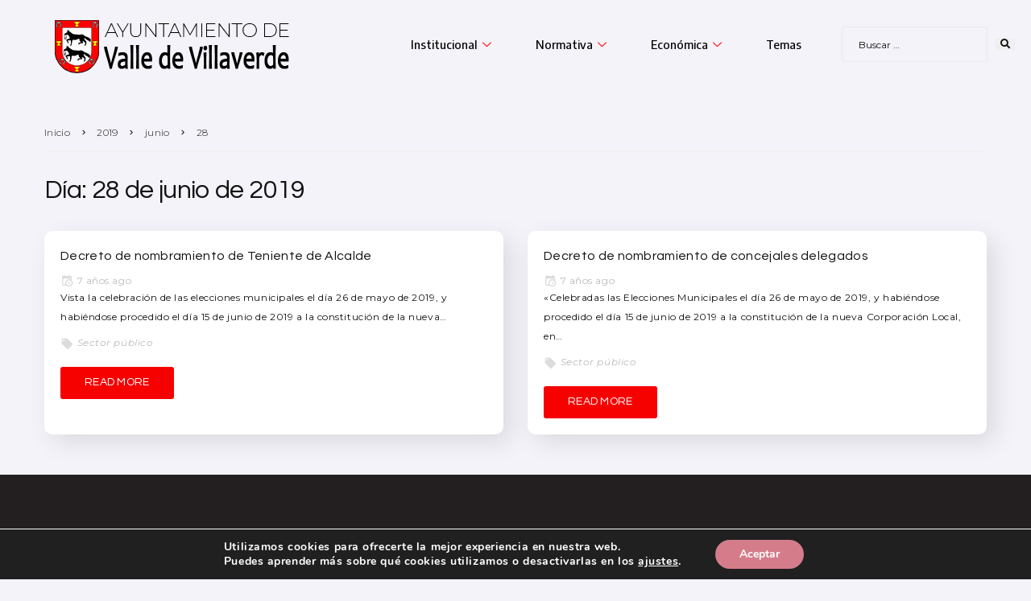

--- FILE ---
content_type: text/html; charset=UTF-8
request_url: https://transparencia.valledevillaverde.com/2019/06/28/
body_size: 129454
content:
<!DOCTYPE html>
<html lang="es">
<head>
<meta charset="UTF-8">
<link rel="profile" href="http://gmpg.org/xfn/11">
<link rel="pingback" href="https://transparencia.valledevillaverde.com/xmlrpc.php">

<meta name="viewport" content="width=device-width, initial-scale=1" />
<meta name="theme-color" content="#f60000"/>
<title>28 de junio de 2019 &#8211; Trasparencia Valle de Villaverde</title>
<meta name='robots' content='max-image-preview:large' />
<link rel='dns-prefetch' href='//fonts.googleapis.com' />
<link rel='dns-prefetch' href='//use.fontawesome.com' />
<link rel="alternate" type="application/rss+xml" title="Trasparencia Valle de Villaverde &raquo; Feed" href="https://transparencia.valledevillaverde.com/feed/" />
<link rel="alternate" type="application/rss+xml" title="Trasparencia Valle de Villaverde &raquo; Feed de los comentarios" href="https://transparencia.valledevillaverde.com/comments/feed/" />
<script type="text/javascript">
/* <![CDATA[ */
window._wpemojiSettings = {"baseUrl":"https:\/\/s.w.org\/images\/core\/emoji\/15.0.3\/72x72\/","ext":".png","svgUrl":"https:\/\/s.w.org\/images\/core\/emoji\/15.0.3\/svg\/","svgExt":".svg","source":{"concatemoji":"https:\/\/transparencia.valledevillaverde.com\/wp-includes\/js\/wp-emoji-release.min.js?ver=6.5.2"}};
/*! This file is auto-generated */
!function(i,n){var o,s,e;function c(e){try{var t={supportTests:e,timestamp:(new Date).valueOf()};sessionStorage.setItem(o,JSON.stringify(t))}catch(e){}}function p(e,t,n){e.clearRect(0,0,e.canvas.width,e.canvas.height),e.fillText(t,0,0);var t=new Uint32Array(e.getImageData(0,0,e.canvas.width,e.canvas.height).data),r=(e.clearRect(0,0,e.canvas.width,e.canvas.height),e.fillText(n,0,0),new Uint32Array(e.getImageData(0,0,e.canvas.width,e.canvas.height).data));return t.every(function(e,t){return e===r[t]})}function u(e,t,n){switch(t){case"flag":return n(e,"\ud83c\udff3\ufe0f\u200d\u26a7\ufe0f","\ud83c\udff3\ufe0f\u200b\u26a7\ufe0f")?!1:!n(e,"\ud83c\uddfa\ud83c\uddf3","\ud83c\uddfa\u200b\ud83c\uddf3")&&!n(e,"\ud83c\udff4\udb40\udc67\udb40\udc62\udb40\udc65\udb40\udc6e\udb40\udc67\udb40\udc7f","\ud83c\udff4\u200b\udb40\udc67\u200b\udb40\udc62\u200b\udb40\udc65\u200b\udb40\udc6e\u200b\udb40\udc67\u200b\udb40\udc7f");case"emoji":return!n(e,"\ud83d\udc26\u200d\u2b1b","\ud83d\udc26\u200b\u2b1b")}return!1}function f(e,t,n){var r="undefined"!=typeof WorkerGlobalScope&&self instanceof WorkerGlobalScope?new OffscreenCanvas(300,150):i.createElement("canvas"),a=r.getContext("2d",{willReadFrequently:!0}),o=(a.textBaseline="top",a.font="600 32px Arial",{});return e.forEach(function(e){o[e]=t(a,e,n)}),o}function t(e){var t=i.createElement("script");t.src=e,t.defer=!0,i.head.appendChild(t)}"undefined"!=typeof Promise&&(o="wpEmojiSettingsSupports",s=["flag","emoji"],n.supports={everything:!0,everythingExceptFlag:!0},e=new Promise(function(e){i.addEventListener("DOMContentLoaded",e,{once:!0})}),new Promise(function(t){var n=function(){try{var e=JSON.parse(sessionStorage.getItem(o));if("object"==typeof e&&"number"==typeof e.timestamp&&(new Date).valueOf()<e.timestamp+604800&&"object"==typeof e.supportTests)return e.supportTests}catch(e){}return null}();if(!n){if("undefined"!=typeof Worker&&"undefined"!=typeof OffscreenCanvas&&"undefined"!=typeof URL&&URL.createObjectURL&&"undefined"!=typeof Blob)try{var e="postMessage("+f.toString()+"("+[JSON.stringify(s),u.toString(),p.toString()].join(",")+"));",r=new Blob([e],{type:"text/javascript"}),a=new Worker(URL.createObjectURL(r),{name:"wpTestEmojiSupports"});return void(a.onmessage=function(e){c(n=e.data),a.terminate(),t(n)})}catch(e){}c(n=f(s,u,p))}t(n)}).then(function(e){for(var t in e)n.supports[t]=e[t],n.supports.everything=n.supports.everything&&n.supports[t],"flag"!==t&&(n.supports.everythingExceptFlag=n.supports.everythingExceptFlag&&n.supports[t]);n.supports.everythingExceptFlag=n.supports.everythingExceptFlag&&!n.supports.flag,n.DOMReady=!1,n.readyCallback=function(){n.DOMReady=!0}}).then(function(){return e}).then(function(){var e;n.supports.everything||(n.readyCallback(),(e=n.source||{}).concatemoji?t(e.concatemoji):e.wpemoji&&e.twemoji&&(t(e.twemoji),t(e.wpemoji)))}))}((window,document),window._wpemojiSettings);
/* ]]> */
</script>
<style id='wp-emoji-styles-inline-css' type='text/css'>

	img.wp-smiley, img.emoji {
		display: inline !important;
		border: none !important;
		box-shadow: none !important;
		height: 1em !important;
		width: 1em !important;
		margin: 0 0.07em !important;
		vertical-align: -0.1em !important;
		background: none !important;
		padding: 0 !important;
	}
</style>
<link rel='stylesheet' id='wp-block-library-css' href='https://transparencia.valledevillaverde.com/wp-includes/css/dist/block-library/style.min.css?ver=6.5.2' type='text/css' media='all' />
<style id='classic-theme-styles-inline-css' type='text/css'>
/*! This file is auto-generated */
.wp-block-button__link{color:#fff;background-color:#32373c;border-radius:9999px;box-shadow:none;text-decoration:none;padding:calc(.667em + 2px) calc(1.333em + 2px);font-size:1.125em}.wp-block-file__button{background:#32373c;color:#fff;text-decoration:none}
</style>
<style id='global-styles-inline-css' type='text/css'>
body{--wp--preset--color--black: #000000;--wp--preset--color--cyan-bluish-gray: #abb8c3;--wp--preset--color--white: #ffffff;--wp--preset--color--pale-pink: #f78da7;--wp--preset--color--vivid-red: #cf2e2e;--wp--preset--color--luminous-vivid-orange: #ff6900;--wp--preset--color--luminous-vivid-amber: #fcb900;--wp--preset--color--light-green-cyan: #7bdcb5;--wp--preset--color--vivid-green-cyan: #00d084;--wp--preset--color--pale-cyan-blue: #8ed1fc;--wp--preset--color--vivid-cyan-blue: #0693e3;--wp--preset--color--vivid-purple: #9b51e0;--wp--preset--gradient--vivid-cyan-blue-to-vivid-purple: linear-gradient(135deg,rgba(6,147,227,1) 0%,rgb(155,81,224) 100%);--wp--preset--gradient--light-green-cyan-to-vivid-green-cyan: linear-gradient(135deg,rgb(122,220,180) 0%,rgb(0,208,130) 100%);--wp--preset--gradient--luminous-vivid-amber-to-luminous-vivid-orange: linear-gradient(135deg,rgba(252,185,0,1) 0%,rgba(255,105,0,1) 100%);--wp--preset--gradient--luminous-vivid-orange-to-vivid-red: linear-gradient(135deg,rgba(255,105,0,1) 0%,rgb(207,46,46) 100%);--wp--preset--gradient--very-light-gray-to-cyan-bluish-gray: linear-gradient(135deg,rgb(238,238,238) 0%,rgb(169,184,195) 100%);--wp--preset--gradient--cool-to-warm-spectrum: linear-gradient(135deg,rgb(74,234,220) 0%,rgb(151,120,209) 20%,rgb(207,42,186) 40%,rgb(238,44,130) 60%,rgb(251,105,98) 80%,rgb(254,248,76) 100%);--wp--preset--gradient--blush-light-purple: linear-gradient(135deg,rgb(255,206,236) 0%,rgb(152,150,240) 100%);--wp--preset--gradient--blush-bordeaux: linear-gradient(135deg,rgb(254,205,165) 0%,rgb(254,45,45) 50%,rgb(107,0,62) 100%);--wp--preset--gradient--luminous-dusk: linear-gradient(135deg,rgb(255,203,112) 0%,rgb(199,81,192) 50%,rgb(65,88,208) 100%);--wp--preset--gradient--pale-ocean: linear-gradient(135deg,rgb(255,245,203) 0%,rgb(182,227,212) 50%,rgb(51,167,181) 100%);--wp--preset--gradient--electric-grass: linear-gradient(135deg,rgb(202,248,128) 0%,rgb(113,206,126) 100%);--wp--preset--gradient--midnight: linear-gradient(135deg,rgb(2,3,129) 0%,rgb(40,116,252) 100%);--wp--preset--font-size--small: 13px;--wp--preset--font-size--medium: 20px;--wp--preset--font-size--large: 36px;--wp--preset--font-size--x-large: 42px;--wp--preset--spacing--20: 0.44rem;--wp--preset--spacing--30: 0.67rem;--wp--preset--spacing--40: 1rem;--wp--preset--spacing--50: 1.5rem;--wp--preset--spacing--60: 2.25rem;--wp--preset--spacing--70: 3.38rem;--wp--preset--spacing--80: 5.06rem;--wp--preset--shadow--natural: 6px 6px 9px rgba(0, 0, 0, 0.2);--wp--preset--shadow--deep: 12px 12px 50px rgba(0, 0, 0, 0.4);--wp--preset--shadow--sharp: 6px 6px 0px rgba(0, 0, 0, 0.2);--wp--preset--shadow--outlined: 6px 6px 0px -3px rgba(255, 255, 255, 1), 6px 6px rgba(0, 0, 0, 1);--wp--preset--shadow--crisp: 6px 6px 0px rgba(0, 0, 0, 1);}:where(.is-layout-flex){gap: 0.5em;}:where(.is-layout-grid){gap: 0.5em;}body .is-layout-flow > .alignleft{float: left;margin-inline-start: 0;margin-inline-end: 2em;}body .is-layout-flow > .alignright{float: right;margin-inline-start: 2em;margin-inline-end: 0;}body .is-layout-flow > .aligncenter{margin-left: auto !important;margin-right: auto !important;}body .is-layout-constrained > .alignleft{float: left;margin-inline-start: 0;margin-inline-end: 2em;}body .is-layout-constrained > .alignright{float: right;margin-inline-start: 2em;margin-inline-end: 0;}body .is-layout-constrained > .aligncenter{margin-left: auto !important;margin-right: auto !important;}body .is-layout-constrained > :where(:not(.alignleft):not(.alignright):not(.alignfull)){max-width: var(--wp--style--global--content-size);margin-left: auto !important;margin-right: auto !important;}body .is-layout-constrained > .alignwide{max-width: var(--wp--style--global--wide-size);}body .is-layout-flex{display: flex;}body .is-layout-flex{flex-wrap: wrap;align-items: center;}body .is-layout-flex > *{margin: 0;}body .is-layout-grid{display: grid;}body .is-layout-grid > *{margin: 0;}:where(.wp-block-columns.is-layout-flex){gap: 2em;}:where(.wp-block-columns.is-layout-grid){gap: 2em;}:where(.wp-block-post-template.is-layout-flex){gap: 1.25em;}:where(.wp-block-post-template.is-layout-grid){gap: 1.25em;}.has-black-color{color: var(--wp--preset--color--black) !important;}.has-cyan-bluish-gray-color{color: var(--wp--preset--color--cyan-bluish-gray) !important;}.has-white-color{color: var(--wp--preset--color--white) !important;}.has-pale-pink-color{color: var(--wp--preset--color--pale-pink) !important;}.has-vivid-red-color{color: var(--wp--preset--color--vivid-red) !important;}.has-luminous-vivid-orange-color{color: var(--wp--preset--color--luminous-vivid-orange) !important;}.has-luminous-vivid-amber-color{color: var(--wp--preset--color--luminous-vivid-amber) !important;}.has-light-green-cyan-color{color: var(--wp--preset--color--light-green-cyan) !important;}.has-vivid-green-cyan-color{color: var(--wp--preset--color--vivid-green-cyan) !important;}.has-pale-cyan-blue-color{color: var(--wp--preset--color--pale-cyan-blue) !important;}.has-vivid-cyan-blue-color{color: var(--wp--preset--color--vivid-cyan-blue) !important;}.has-vivid-purple-color{color: var(--wp--preset--color--vivid-purple) !important;}.has-black-background-color{background-color: var(--wp--preset--color--black) !important;}.has-cyan-bluish-gray-background-color{background-color: var(--wp--preset--color--cyan-bluish-gray) !important;}.has-white-background-color{background-color: var(--wp--preset--color--white) !important;}.has-pale-pink-background-color{background-color: var(--wp--preset--color--pale-pink) !important;}.has-vivid-red-background-color{background-color: var(--wp--preset--color--vivid-red) !important;}.has-luminous-vivid-orange-background-color{background-color: var(--wp--preset--color--luminous-vivid-orange) !important;}.has-luminous-vivid-amber-background-color{background-color: var(--wp--preset--color--luminous-vivid-amber) !important;}.has-light-green-cyan-background-color{background-color: var(--wp--preset--color--light-green-cyan) !important;}.has-vivid-green-cyan-background-color{background-color: var(--wp--preset--color--vivid-green-cyan) !important;}.has-pale-cyan-blue-background-color{background-color: var(--wp--preset--color--pale-cyan-blue) !important;}.has-vivid-cyan-blue-background-color{background-color: var(--wp--preset--color--vivid-cyan-blue) !important;}.has-vivid-purple-background-color{background-color: var(--wp--preset--color--vivid-purple) !important;}.has-black-border-color{border-color: var(--wp--preset--color--black) !important;}.has-cyan-bluish-gray-border-color{border-color: var(--wp--preset--color--cyan-bluish-gray) !important;}.has-white-border-color{border-color: var(--wp--preset--color--white) !important;}.has-pale-pink-border-color{border-color: var(--wp--preset--color--pale-pink) !important;}.has-vivid-red-border-color{border-color: var(--wp--preset--color--vivid-red) !important;}.has-luminous-vivid-orange-border-color{border-color: var(--wp--preset--color--luminous-vivid-orange) !important;}.has-luminous-vivid-amber-border-color{border-color: var(--wp--preset--color--luminous-vivid-amber) !important;}.has-light-green-cyan-border-color{border-color: var(--wp--preset--color--light-green-cyan) !important;}.has-vivid-green-cyan-border-color{border-color: var(--wp--preset--color--vivid-green-cyan) !important;}.has-pale-cyan-blue-border-color{border-color: var(--wp--preset--color--pale-cyan-blue) !important;}.has-vivid-cyan-blue-border-color{border-color: var(--wp--preset--color--vivid-cyan-blue) !important;}.has-vivid-purple-border-color{border-color: var(--wp--preset--color--vivid-purple) !important;}.has-vivid-cyan-blue-to-vivid-purple-gradient-background{background: var(--wp--preset--gradient--vivid-cyan-blue-to-vivid-purple) !important;}.has-light-green-cyan-to-vivid-green-cyan-gradient-background{background: var(--wp--preset--gradient--light-green-cyan-to-vivid-green-cyan) !important;}.has-luminous-vivid-amber-to-luminous-vivid-orange-gradient-background{background: var(--wp--preset--gradient--luminous-vivid-amber-to-luminous-vivid-orange) !important;}.has-luminous-vivid-orange-to-vivid-red-gradient-background{background: var(--wp--preset--gradient--luminous-vivid-orange-to-vivid-red) !important;}.has-very-light-gray-to-cyan-bluish-gray-gradient-background{background: var(--wp--preset--gradient--very-light-gray-to-cyan-bluish-gray) !important;}.has-cool-to-warm-spectrum-gradient-background{background: var(--wp--preset--gradient--cool-to-warm-spectrum) !important;}.has-blush-light-purple-gradient-background{background: var(--wp--preset--gradient--blush-light-purple) !important;}.has-blush-bordeaux-gradient-background{background: var(--wp--preset--gradient--blush-bordeaux) !important;}.has-luminous-dusk-gradient-background{background: var(--wp--preset--gradient--luminous-dusk) !important;}.has-pale-ocean-gradient-background{background: var(--wp--preset--gradient--pale-ocean) !important;}.has-electric-grass-gradient-background{background: var(--wp--preset--gradient--electric-grass) !important;}.has-midnight-gradient-background{background: var(--wp--preset--gradient--midnight) !important;}.has-small-font-size{font-size: var(--wp--preset--font-size--small) !important;}.has-medium-font-size{font-size: var(--wp--preset--font-size--medium) !important;}.has-large-font-size{font-size: var(--wp--preset--font-size--large) !important;}.has-x-large-font-size{font-size: var(--wp--preset--font-size--x-large) !important;}
.wp-block-navigation a:where(:not(.wp-element-button)){color: inherit;}
:where(.wp-block-post-template.is-layout-flex){gap: 1.25em;}:where(.wp-block-post-template.is-layout-grid){gap: 1.25em;}
:where(.wp-block-columns.is-layout-flex){gap: 2em;}:where(.wp-block-columns.is-layout-grid){gap: 2em;}
.wp-block-pullquote{font-size: 1.5em;line-height: 1.6;}
</style>
<link rel='stylesheet' id='contact-form-7-css' href='https://transparencia.valledevillaverde.com/wp-content/plugins/contact-form-7/includes/css/styles.css?ver=5.5.5' type='text/css' media='all' />
<link rel='stylesheet' id='cherry-google-fonts-insightis-css' href='//fonts.googleapis.com/css?family=Montserrat%3A400%2C400italic%2C700%2C700italic%2C300%7CQuestrial%3A500%2C400%2C600%7CRoboto%3A700&#038;subset=latin&#038;ver=6.5.2' type='text/css' media='all' />
<link rel='stylesheet' id='jet-blocks-css' href='https://transparencia.valledevillaverde.com/wp-content/plugins/jet-blocks/assets/css/jet-blocks.css?ver=1.2.3' type='text/css' media='all' />
<link rel='stylesheet' id='jet-elements-css' href='https://transparencia.valledevillaverde.com/wp-content/plugins/jet-elements/assets/css/jet-elements.css?ver=2.5.3' type='text/css' media='all' />
<link rel='stylesheet' id='jet-elements-skin-css' href='https://transparencia.valledevillaverde.com/wp-content/plugins/jet-elements/assets/css/jet-elements-skin.css?ver=2.5.3' type='text/css' media='all' />
<link rel='stylesheet' id='elementor-icons-css' href='https://transparencia.valledevillaverde.com/wp-content/plugins/elementor/assets/lib/eicons/css/elementor-icons.min.css?ver=5.10.0' type='text/css' media='all' />
<link rel='stylesheet' id='elementor-animations-css' href='https://transparencia.valledevillaverde.com/wp-content/plugins/elementor/assets/lib/animations/animations.min.css?ver=3.1.1' type='text/css' media='all' />
<link rel='stylesheet' id='elementor-frontend-css' href='https://transparencia.valledevillaverde.com/wp-content/plugins/elementor/assets/css/frontend.min.css?ver=3.1.1' type='text/css' media='all' />
<style id='elementor-frontend-inline-css' type='text/css'>
.elementor-kit-2409{--e-global-color-primary:#6EC1E4;--e-global-color-secondary:#54595F;--e-global-color-text:#7A7A7A;--e-global-color-accent:#61CE70;--e-global-typography-primary-font-family:"Roboto";--e-global-typography-primary-font-weight:600;--e-global-typography-secondary-font-family:"Roboto Slab";--e-global-typography-secondary-font-weight:400;--e-global-typography-text-font-family:"Roboto";--e-global-typography-text-font-weight:400;--e-global-typography-accent-font-family:"Roboto";--e-global-typography-accent-font-weight:500;}.elementor-section.elementor-section-boxed > .elementor-container{max-width:1140px;}.elementor-widget:not(:last-child){margin-bottom:20px;}{}h1.entry-title{display:var(--page-title-display);}@media(max-width:1024px){.elementor-section.elementor-section-boxed > .elementor-container{max-width:1025px;}}@media(max-width:767px){.elementor-section.elementor-section-boxed > .elementor-container{max-width:768px;}}
.elementor-74 .elementor-element.elementor-element-6719 > .elementor-container{max-width:1346px;}.elementor-74 .elementor-element.elementor-element-2092 > .elementor-element-populated{padding:25px 15px 15px 15px;}.elementor-74 .elementor-element.elementor-element-84b5fe8 .jet-logo{justify-content:center;}.elementor-74 .elementor-element.elementor-element-84b5fe8 > .tippy-popper .tippy-tooltip .tippy-content{text-align:center;}.elementor-bc-flex-widget .elementor-74 .elementor-element.elementor-element-4660.elementor-column .elementor-widget-wrap{align-items:center;}.elementor-74 .elementor-element.elementor-element-4660.elementor-column.elementor-element[data-element_type="column"] > .elementor-widget-wrap.elementor-element-populated{align-content:center;align-items:center;}.elementor-74 .elementor-element.elementor-element-4660 > .elementor-element-populated{padding:15px 15px 15px 15px;}.elementor-74 .elementor-element.elementor-element-8782ca5 .elementskit-menu-container{height:80px;}.elementor-74 .elementor-element.elementor-element-8782ca5 .elementskit-navbar-nav > li > a{font-family:"Encode Sans Semi Condensed", Sans-serif;color:#000000;padding:20px 20px 20px 20px;}.elementor-74 .elementor-element.elementor-element-8782ca5 .elementskit-navbar-nav > li > a:hover{color:#FF0606;}.elementor-74 .elementor-element.elementor-element-8782ca5 .elementskit-navbar-nav > li > a:focus{color:#FF0606;}.elementor-74 .elementor-element.elementor-element-8782ca5 .elementskit-navbar-nav > li > a:active{color:#FF0606;}.elementor-74 .elementor-element.elementor-element-8782ca5 .elementskit-navbar-nav > li:hover > a{color:#FF0606;}.elementor-74 .elementor-element.elementor-element-8782ca5 .elementskit-navbar-nav > li:hover > a .elementskit-submenu-indicator{color:#FF0606;}.elementor-74 .elementor-element.elementor-element-8782ca5 .elementskit-navbar-nav > li > a:hover .elementskit-submenu-indicator{color:#FF0606;}.elementor-74 .elementor-element.elementor-element-8782ca5 .elementskit-navbar-nav > li > a:focus .elementskit-submenu-indicator{color:#FF0606;}.elementor-74 .elementor-element.elementor-element-8782ca5 .elementskit-navbar-nav > li > a:active .elementskit-submenu-indicator{color:#FF0606;}.elementor-74 .elementor-element.elementor-element-8782ca5 .elementskit-navbar-nav > li.current-menu-item > a{color:#707070;}.elementor-74 .elementor-element.elementor-element-8782ca5 .elementskit-navbar-nav > li.current-menu-ancestor > a{color:#707070;}.elementor-74 .elementor-element.elementor-element-8782ca5 .elementskit-navbar-nav > li.current-menu-ancestor > a .elementskit-submenu-indicator{color:#707070;}.elementor-74 .elementor-element.elementor-element-8782ca5 .elementskit-navbar-nav > li > a .elementskit-submenu-indicator{color:#FF0000;}.elementor-74 .elementor-element.elementor-element-8782ca5 .elementskit-navbar-nav .elementskit-submenu-panel > li > a{font-family:"Encode Sans Semi Condensed", Sans-serif;line-height:1.5em;padding:0px 20px 0px 13px;color:#000000;border-style:solid;border-width:0px 0px 0px 5px;border-color:#FF0000;}.elementor-74 .elementor-element.elementor-element-8782ca5 .elementskit-navbar-nav .elementskit-submenu-panel > li > a:hover{color:#FF0404;}.elementor-74 .elementor-element.elementor-element-8782ca5 .elementskit-navbar-nav .elementskit-submenu-panel > li > a:focus{color:#FF0404;}.elementor-74 .elementor-element.elementor-element-8782ca5 .elementskit-navbar-nav .elementskit-submenu-panel > li > a:active{color:#FF0404;}.elementor-74 .elementor-element.elementor-element-8782ca5 .elementskit-navbar-nav .elementskit-submenu-panel > li:hover > a{color:#FF0404;}.elementor-74 .elementor-element.elementor-element-8782ca5 .elementskit-navbar-nav .elementskit-submenu-panel > li.current-menu-item > a{color:#707070 !important;}.elementor-74 .elementor-element.elementor-element-8782ca5 .elementskit-submenu-panel{padding:10px 0px 10px 0px;}.elementor-74 .elementor-element.elementor-element-8782ca5 .elementskit-navbar-nav .elementskit-submenu-panel{border-radius:0px 0px 0px 0px;min-width:290px;}.elementor-74 .elementor-element.elementor-element-8782ca5 .elementskit-menu-hamburger{float:right;}.elementor-74 .elementor-element.elementor-element-8782ca5 .elementskit-menu-hamburger .elementskit-menu-hamburger-icon{background-color:rgba(0, 0, 0, 0.5);}.elementor-74 .elementor-element.elementor-element-8782ca5 .elementskit-menu-hamburger > .ekit-menu-icon{color:rgba(0, 0, 0, 0.5);}.elementor-74 .elementor-element.elementor-element-8782ca5 .elementskit-menu-hamburger:hover .elementskit-menu-hamburger-icon{background-color:rgba(0, 0, 0, 0.5);}.elementor-74 .elementor-element.elementor-element-8782ca5 .elementskit-menu-hamburger:hover > .ekit-menu-icon{color:rgba(0, 0, 0, 0.5);}.elementor-74 .elementor-element.elementor-element-8782ca5 .elementskit-menu-close{color:rgba(51, 51, 51, 1);}.elementor-74 .elementor-element.elementor-element-8782ca5 .elementskit-menu-close:hover{color:rgba(0, 0, 0, 0.5);}.elementor-74 .elementor-element.elementor-element-8782ca5 > .tippy-popper .tippy-tooltip .tippy-content{text-align:center;}.elementor-bc-flex-widget .elementor-74 .elementor-element.elementor-element-80ef66c.elementor-column .elementor-widget-wrap{align-items:center;}.elementor-74 .elementor-element.elementor-element-80ef66c.elementor-column.elementor-element[data-element_type="column"] > .elementor-widget-wrap.elementor-element-populated{align-content:center;align-items:center;}.elementor-74 .elementor-element.elementor-element-80ef66c > .elementor-element-populated{padding:15px 15px 15px 15px;}.elementor-74 .elementor-element.elementor-element-bdabf71 > .tippy-popper .tippy-tooltip .tippy-content{text-align:center;}.elementor-74 .elementor-element.elementor-element-6719 > .elementor-background-overlay{opacity:0.5;}.elementor-74 .elementor-element.elementor-element-6719{z-index:1;}@media(max-width:1024px){.elementor-74 .elementor-element.elementor-element-8782ca5 .elementskit-nav-identity-panel{padding:10px 0px 10px 0px;}.elementor-74 .elementor-element.elementor-element-8782ca5 .elementskit-menu-container{max-width:350px;border-radius:0px 0px 0px 0px;}.elementor-74 .elementor-element.elementor-element-8782ca5 .elementskit-navbar-nav > li > a{color:#000000;padding:10px 15px 10px 15px;}.elementor-74 .elementor-element.elementor-element-8782ca5 .elementskit-navbar-nav .elementskit-submenu-panel > li > a{padding:15px 15px 15px 15px;}.elementor-74 .elementor-element.elementor-element-8782ca5 .elementskit-navbar-nav .elementskit-submenu-panel{border-radius:0px 0px 0px 0px;}.elementor-74 .elementor-element.elementor-element-8782ca5 .elementskit-menu-hamburger{padding:8px 8px 8px 8px;width:45px;border-radius:3px;}.elementor-74 .elementor-element.elementor-element-8782ca5 .elementskit-menu-close{padding:8px 8px 8px 8px;margin:12px 12px 12px 12px;width:45px;border-radius:3px;}.elementor-74 .elementor-element.elementor-element-8782ca5 .elementskit-nav-logo > img{max-width:160px;max-height:60px;}.elementor-74 .elementor-element.elementor-element-8782ca5 .elementskit-nav-logo{margin:5px 0px 5px 0px;padding:5px 5px 5px 5px;}}@media(min-width:768px){.elementor-74 .elementor-element.elementor-element-4660{width:47.151%;}.elementor-74 .elementor-element.elementor-element-80ef66c{width:19.157%;}}@media(max-width:767px){.elementor-74 .elementor-element.elementor-element-4660 > .elementor-element-populated{padding:0px 15px 15px 15px;}.elementor-74 .elementor-element.elementor-element-8782ca5 .elementskit-nav-logo > img{max-width:120px;max-height:50px;}.elementor-74 .elementor-element.elementor-element-80ef66c > .elementor-element-populated{padding:0px 15px 15px 15px;}}
.elementor-81 .elementor-element.elementor-element-5bd5 > .elementor-widget-wrap > .elementor-widget:not(.elementor-widget__width-auto):not(.elementor-widget__width-initial):not(:last-child):not(.elementor-absolute){margin-bottom:0px;}.elementor-81 .elementor-element.elementor-element-5bd5 .elementor-element-populated a{color:#888888;}.elementor-81 .elementor-element.elementor-element-5bd5 .elementor-element-populated a:hover{color:#b2e51a;}.elementor-81 .elementor-element.elementor-element-abe4100 .elementor-spacer-inner{height:18px;}.elementor-81 .elementor-element.elementor-element-abe4100 > .tippy-popper .tippy-tooltip .tippy-content{text-align:center;}.elementor-81 .elementor-element.elementor-element-69bf .elementor-text-editor{text-align:center;}.elementor-81 .elementor-element.elementor-element-69bf{color:#888888;font-family:"Montserrat", Sans-serif;font-size:14px;font-weight:400;letter-spacing:0.8px;}.elementor-81 .elementor-element.elementor-element-69bf > .elementor-widget-container{margin:20px 0px 0px 0px;}.elementor-81 .elementor-element.elementor-element-69bf > .tippy-popper .tippy-tooltip .tippy-content{text-align:center;}.elementor-81 .elementor-element.elementor-element-688c{text-align:right;}.elementor-81 .elementor-element.elementor-element-688c .elementor-heading-title{color:#888888;font-family:"Montserrat", Sans-serif;font-size:14px;font-weight:400;letter-spacing:0.9px;}.elementor-81 .elementor-element.elementor-element-688c > .elementor-widget-container{margin:-2px 0px 0px 0px;}.elementor-81 .elementor-element.elementor-element-688c > .tippy-popper .tippy-tooltip .tippy-content{text-align:center;}.elementor-81 .elementor-element.elementor-element-4aed0ce{text-align:center;}.elementor-81 .elementor-element.elementor-element-4aed0ce .elementor-heading-title{color:#888888;font-family:"Montserrat", Sans-serif;font-size:14px;font-weight:400;letter-spacing:0.9px;}.elementor-81 .elementor-element.elementor-element-4aed0ce > .elementor-widget-container{margin:-2px 0px 0px 0px;}.elementor-81 .elementor-element.elementor-element-4aed0ce > .tippy-popper .tippy-tooltip .tippy-content{text-align:center;}.elementor-81 .elementor-element.elementor-element-4046669{text-align:left;}.elementor-81 .elementor-element.elementor-element-4046669 .elementor-heading-title{color:#888888;font-family:"Montserrat", Sans-serif;font-size:14px;font-weight:400;letter-spacing:0.9px;}.elementor-81 .elementor-element.elementor-element-4046669 > .elementor-widget-container{margin:-2px 0px 0px 0px;}.elementor-81 .elementor-element.elementor-element-4046669 > .tippy-popper .tippy-tooltip .tippy-content{text-align:center;}.elementor-81 .elementor-element.elementor-element-2fea:not(.elementor-motion-effects-element-type-background), .elementor-81 .elementor-element.elementor-element-2fea > .elementor-motion-effects-container > .elementor-motion-effects-layer{background-color:#231f20;}.elementor-81 .elementor-element.elementor-element-2fea{transition:background 0.3s, border 0.3s, border-radius 0.3s, box-shadow 0.3s;padding:15px 0px 25px 0px;}.elementor-81 .elementor-element.elementor-element-2fea > .elementor-background-overlay{transition:background 0.3s, border-radius 0.3s, opacity 0.3s;}@media(min-width:768px){.elementor-81 .elementor-element.elementor-element-1241aa5{width:37.259%;}.elementor-81 .elementor-element.elementor-element-ac987cf{width:28.059%;}.elementor-81 .elementor-element.elementor-element-36e6e96{width:34.319%;}}@media(max-width:1024px){.elementor-81 .elementor-element.elementor-element-abe4100 .elementor-spacer-inner{height:0px;}}
</style>
<link rel='stylesheet' id='jet-blog-css' href='https://transparencia.valledevillaverde.com/wp-content/plugins/jet-blog/assets/css/jet-blog.css?ver=2.2.9' type='text/css' media='all' />
<link rel='stylesheet' id='jet-tricks-frontend-css' href='https://transparencia.valledevillaverde.com/wp-content/plugins/jet-tricks/assets/css/jet-tricks-frontend.css?ver=1.2.9' type='text/css' media='all' />
<link rel='stylesheet' id='font-awesome-5-all-css' href='https://transparencia.valledevillaverde.com/wp-content/plugins/elementor/assets/lib/font-awesome/css/all.min.css?ver=3.1.1' type='text/css' media='all' />
<link rel='stylesheet' id='font-awesome-4-shim-css' href='https://transparencia.valledevillaverde.com/wp-content/plugins/elementor/assets/lib/font-awesome/css/v4-shims.min.css?ver=3.1.1' type='text/css' media='all' />
<link rel='stylesheet' id='elementskit-css-widgetarea-control-editor-css' href='https://transparencia.valledevillaverde.com/wp-content/plugins/elementskit-lite/modules/controls/assets/css/widgetarea-editor.css?ver=2.1.6' type='text/css' media='all' />
<link rel='stylesheet' id='elementor-icons-ekiticons-css' href='https://transparencia.valledevillaverde.com/wp-content/plugins/elementskit-lite/modules/controls/assets/css/ekiticons.css?ver=5.9.0' type='text/css' media='all' />
<link rel='stylesheet' id='font-awesome-official-css' href='https://use.fontawesome.com/releases/v5.15.4/css/all.css' type='text/css' media='all' integrity="sha384-DyZ88mC6Up2uqS4h/KRgHuoeGwBcD4Ng9SiP4dIRy0EXTlnuz47vAwmeGwVChigm" crossorigin="anonymous" />
<link rel='stylesheet' id='font-awesome-css' href='https://transparencia.valledevillaverde.com/wp-content/plugins/elementor/assets/lib/font-awesome/css/font-awesome.min.css?ver=4.7.0' type='text/css' media='all' />
<link rel='stylesheet' id='magnific-popup-css' href='https://transparencia.valledevillaverde.com/wp-content/themes/insightis/assets/css/magnific-popup.min.css?ver=1.1.0' type='text/css' media='all' />
<link rel='stylesheet' id='jquery-swiper-css' href='https://transparencia.valledevillaverde.com/wp-content/themes/insightis/assets/css/swiper.min.css?ver=3.4.2' type='text/css' media='all' />
<link rel='stylesheet' id='material-design-icons-css' href='https://transparencia.valledevillaverde.com/wp-content/themes/insightis/assets/css/materialdesignicons.min.css?ver=2.1.19' type='text/css' media='all' />
<link rel='stylesheet' id='insightis-theme-style-css' href='https://transparencia.valledevillaverde.com/wp-content/themes/insightis/style.css?ver=1.1.0' type='text/css' media='all' />
<style id='insightis-theme-style-inline-css' type='text/css'>
/* #Typography */body {font-style: normal;font-weight: 400;font-size: 14px;line-height: 2;font-family: Montserrat, sans-serif;letter-spacing: 0.04em;text-align: left;text-transform: none;color: #111111;}h1,.h1-style {font-style: normal;font-weight: 500;font-size: 32px;line-height: 1.25;font-family: Questrial, sans-serif;letter-spacing: -0.02em;text-align: inherit;text-transform: none;color: #111111;}h2,.h2-style {font-style: normal;font-weight: 400;font-size: 20px;line-height: 1.5;font-family: Questrial, sans-serif;letter-spacing: -0.01em;text-align: inherit;text-transform: none;color: #111111;}h3,.h3-style {font-style: normal;font-weight: 400;font-size: 18px;line-height: 1.333;font-family: Questrial, sans-serif;letter-spacing: -0.02em;text-align: inherit;text-transform: none;color: #111111;}h4,.h4-style {font-style: normal;font-weight: 400;font-size: 16px;line-height: 1.375;font-family: Questrial, sans-serif;letter-spacing: 0.02em;text-align: inherit;text-transform: none;color: #111111;}h5,.h5-style {font-style: normal;font-weight: 400;font-size: 15px;line-height: 2.94;font-family: Questrial, sans-serif;letter-spacing: 0.06em;text-align: inherit;text-transform: none;color: #111111;}h6,.h6-style {font-style: normal;font-weight: 600;font-size: 10px;line-height: 1.4;font-family: Questrial, sans-serif;letter-spacing: 0.07em;text-align: inherit;text-transform: none;color: #111111;}@media (min-width: 1200px) {h1,.h1-style { font-size: 32px; }h2,.h2-style { font-size: 20px; }h3,.h3-style { font-size: 18px; }}a,h1 a:hover,h2 a:hover,h3 a:hover,h4 a:hover,h5 a:hover,h6 a:hover { color: #111111; }a:hover { color: #f60000; }/* #Helpers */.invert { color: #ffffff; }.primary-color { color: #f60000; }/* #Layout */@media (min-width: 1200px) {.site .container {max-width: 1200px;}}/* #Pages */.site--layout-boxed .site-inner,.site--layout-framed .site-inner {max-width: 1230px;background-color: #ffffff;}.card-container,.content-separate-style .card-wrapper,.content-separate-style .sidebar .widget:not(.elementor-template-widget):not(.widget_elementor-library):not(.elementor-wp-widget),.content-separate-style .post-author-bio,.content-separate-style .comments-area,.content-separate-style .related-posts {background-color: #ffffff;}/* #Elements */blockquote {border-left-color: #f60000;}blockquote.quote-bg {background-color: #1c1c21;color: #ffffff;}blockquote:before,blockquote.quote-bg cite {color: #ebebeb;}blockquote.quote-type-2:before {color: #f60000;}cite {font-weight: 400;color: rgb(187,187,187);}hr,.elementor hr{background-color: #ebebeb;}.wp-caption-text {color: rgb(187,187,187);}/* #Media */.mejs-video .mejs-overlay:hover .mejs-overlay-button,.video-popup__trigger:hover .video-popup__play-icon {color: #f60000;}/* #Page preloader */.page-preloader-cover{background-color: #ffffff;}.page-preloader-cover .bar:before{background-color: #f60000;}.page-preloader-cover .bar {background-color: rgb(240,240,240);}/* #ToTop button */#toTop {color: #ffffff;background-color: #f60000;}#toTop:hover {background-color: rgb(221,0,0);}/* #Header */.header-container:not(.header-container--transparent) {background-color: #ffffff;background-repeat: no-repeat;background-attachment: scroll;background-size: cover;;background-position: center;}/* ##Logo */.site-logo--text {font-style: normal;font-weight: 700;font-size: 30px;line-height: 1;font-family: Roboto, sans-serif;letter-spacing: 0em;text-transform: none;}.site-logo__link,.site-logo__link:hover {color: #f60000;}/* #Fields */input,select,textarea {font-style: normal;font-weight: 400;font-family: Montserrat, sans-serif;border-color: #ebebeb;color: #111111;}input:focus,select:focus,textarea:focus {border-color: #f60000;}.comment-form label {color: rgb(187,187,187);}/* #Main Menu */.main-navigation .menu > li > a,.jet-menu >li >a,.jet-menu-badge__inner {font-style: normal;font-weight: 400;font-family: Questrial, sans-serif;color: #ffffff;}.jet-menu-badge__inner {background-color: #f60000;}.main-navigation .menu > li:hover > a,.main-navigation .menu > li.current_page_item > a,.main-navigation .menu > li.current_page_ancestor > a,.main-navigation .menu > li.current-menu-item > a,.main-navigation .menu > li.current-menu-ancestor > a,.jet-menu >li:hover >a,.jet-menu >li.jet-menu-hover >a,.jet-menu >li.jet-current-menu-item >a {background-color: #f60000;}.main-navigation .sub-menu,.jet-sub-mega-menu,.jet-sub-menu {border-color: #f60000;}.main-navigation .sub-menu a,.jet-sub-menu >li >a {color: #ffffff;}.main-navigation .sub-menu a:hover,.main-navigation .sub-menu li.current_page_item > a,.main-navigation .sub-menu li.current_page_ancestor > a,.main-navigation .sub-menu li.current-menu-item > a,.main-navigation .sub-menu li.current-menu-ancestor > a,.jet-sub-menu >li.jet-menu-hover >a,.jet-sub-menu >li.jet-current-menu-item >a,.jet-custom-nav__item.hover-state > a .jet-menu-link-text,.jet-custom-nav__sub .jet-custom-nav__item.hover-state>a .jet-menu-link-text {color: #c9c9c9;}/* ##Menu toggle */.menu-toggle .menu-toggle-inner {background-color: #1c1c21;}.menu-toggle:hover .menu-toggle-inner {background-color: #f60000;}.jet-mobile-menu-toggle-button {background-color: #f60000;color: #ffffff;}/* ##Menu-item desc */.jet-menu-item-desc {font-style: normal;font-weight: 400;font-family: Montserrat, sans-serif;letter-spacing: 0.04em;text-align: left;text-transform: none;color: #ffffff;}/* #Sticky label */.sticky__label {background-color: #f60000;color: #ffffff;}/* #Post list*/.posts-list--default .posts-list__item,.posts-list--search .posts-list__item {border-color: rgb(240,240,240);}.post-timeline-date {color: #ffffff;}.post-timeline-date__date {background-color: #1c1c21;}.post-timeline-date__time {background-color: #f60000;}.post-timeline-date:before {background-color: rgb(240,240,240);}/* #Entry Meta */.posts-list .entry-meta {color: rgb(187,187,187);}.post__cats a {font-style: normal;font-weight: 400;font-family: Questrial, sans-serif;letter-spacing: 0.02em;background-color: #f60000;color: #ffffff;}.post__cats a:hover {background-color: rgb(221,0,0);}.post__cats i,.post__date i,.post__comments i,.post__tags i,.posted-by i { color: rgb(220,220,220) }.posted-by {color: #111111;}.post-via .meta-title,.post-sources .meta-title,.single-post .hentry .post__tags .meta-title {background-color: #1c1c21;color: #ffffff;}.post-via a,.post-sources a,.single-post .hentry .post__tags a {border-color: #ebebeb;}.post-via a:hover,.post-sources a:hover,.single-post .hentry .post__tags a:hover {color: #ffffff;border-color: #f60000;background-color: #f60000;}.invert .post__cats i,.invert .post__date i,.invert .post__comments i,.invert .post__tags i,.invert .posted-by i,.invert .cs-share__icon,.invert .cherry-trend-views__count:before {color: rgb(243,243,243);}/* #Post list: Grid-2 */.posts-list--grid-2 .posts-list__item-media {background-color: #1c1c21;}.posts-list--grid-2 .has-thumb .posts-list__item-content,.posts-list--grid-2 .format-gallery .posts-list__item-content {background-color: rgba(28,28,33,0.5);}/* #Post Format */.format-quote .post-featured-content,.single-format-quote .single-featured-header .post-featured-content {background-color: #1c1c21;color: #ffffff;}.format-link .post-featured-content,.single-format-link .single-featured-header .post-featured-content{background-color: rgb(243,243,243);}/* #Related Posts */.related-posts__content:before,.related-posts__content:after {background-color: #f60000;}.related-posts__nav-item {color: rgb(187,187,187);}.related-posts__nav-item:hover,.related-posts__nav-item.active {color: #111111;}/* #Single Post */.single-post .hentry .entry-footer:not(:empty),.post-author-bio__title,.related-posts__header,.comments-title,.comment-reply-title {border-color: rgb(240,240,240);}.post-author__title a,.single-author-box__title a,.comment-meta .fn,#cancel-comment-reply-link {color: #111111;}.post-author__title a:hover,.single-author-box__title a:hover,.comment-meta .fn a:hover,#cancel-comment-reply-link:hover{color: #f60000;}.comment-date__link {color: #ebebeb;}/* #Reading progress-bar */.reading-progress-bar .progress-bar {background-color: #f60000;}/* #Single Posts Templates */.post-template-single-layout-2 .single-featured-header__meta-box,.post-template-single-layout-9 .single-featured-header__inner-wrap{background-color: #f60000;}.post-template-single-layout-10 .hentry .entry-content {border-color: rgb(255,255,255);}/* #Single Post */.post-template-single-layout-9 .post__cats a,.post-template-single-layout-2 .post__cats a {background-color: #ffffff;color: #f60000;}.post-template-single-layout-9 .post__cats a:hover,.post-template-single-layout-2 .post__cats a:hover {background-color: rgb(170,0,0);color: #ffffff;}/* #Blog */.posts-list--default-small-img .entry-title,.posts-list--grid .entry-title,.posts-list--grid-2 .entry-title,.posts-list--masonry .entry-title,.posts-list--timeline .entry-title,.posts-list--vertical-justify .entry-title {line-height: 1.375;letter-spacing: 0.02em;font-weight: 400;font-size: 16px;text-transform: none;}/* #Paginations */.site-content .page-links a,.site-content .page-links > .page-links__item,.nav-links .page-numbers,.posts-load-more-btn {font-style: normal;font-weight: 400;font-family: Questrial, sans-serif;letter-spacing: 0.02em;}.site-content .page-links a,.nav-links .page-numbers {color: #ffffff;background-color: #f60000;border-color: #f60000;}.site-content .page-links a:hover,.site-content .page-links > .page-links__item,.nav-links a.page-numbers:hover,.nav-links .page-numbers.current {color: #f60000;background-color: transparent;border-color: rgb(240,240,240);}.posts-load-more-nav,.pagination,.comment-navigation,.posts-navigation,.post-navigation {border-color: rgb(240,240,240);}.posts-load-more-btn {color: #111111;}.posts-load-more-btn:not([disabled]):hover {color: #f60000;}/* #Post-Comment navigation */.posts-navigation a:not(:hover) .nav-text ,.post-navigation a:not(:hover) .nav-text {color: rgb(187,187,187);}.comment-navigation a:hover,.posts-navigation a:hover,.post-navigation a:hover{color: #111111;}/* #Breadcrumbs */.site-content__wrap .breadcrumbs__inner {border-color: rgb(240,240,240);}.breadcrumbs__wrap {font-style: normal;font-weight: 300;font-size: 12px;line-height: 1.67;font-family: Montserrat, sans-serif;letter-spacing: 0.03em;text-transform: none;}/* #Footer */.footer-container {background-color: #1c1c21;color: #c3c3c9;}/* #Magnific Popup*/.mfp-iframe-holder .mfp-close:hover,.mfp-image-holder .mfp-close:hover{color: #f60000;}.mfp-iframe-holder .mfp-arrow:hover:before,.mfp-iframe-holder .mfp-arrow:hover:after,.mfp-image-holder .mfp-arrow:hover:before,.mfp-image-holder .mfp-arrow:hover:after{background-color: #f60000;}/* #Swiper navigation*/.swiper-button-next,.swiper-button-prev,.swiper-container .swiper-button-next,.swiper-container .swiper-button-prev {color: #ffffff;background-color: #f60000;}.swiper-button-next:hover,.swiper-button-prev:hover,.swiper-container .swiper-button-next:hover,.swiper-container .swiper-button-prev:hover {color: #ffffff;background-color: rgb(221,0,0);}.post-gallery .swiper-button-next,.post-gallery .swiper-button-prev {color: #f60000;background-color: #ffffff;}.post-gallery .swiper-button-next:hover,.post-gallery .swiper-button-prev:hover {color: #ffffff;background-color: #f60000;}.post-gallery .swiper-pagination-bullets .swiper-pagination-bullet-active,.swiper-pagination-bullets .swiper-pagination-bullet-active,.swiper-pagination-bullets .swiper-pagination-bullet:hover {background-color: #f60000;}/* #Button Appearance Styles */.btn,.btn-link,.post-password-form input[type="submit"],.wpcf7 button,.wpcf7 input[type="submit"],.wpcf7 input[type="reset"] {font-style: normal;font-weight: 400;font-family: Questrial, sans-serif;letter-spacing: 0.02em;}.elementor-widget .elementor-button {letter-spacing: 0.02em;font-weight: 400;font-size: 10px;line-height: 1.4;text-transform: none;font-family: Montserrat, sans-serif;}.btn-primary,.post-password-form input[type="submit"],.wpcf7 button,.wpcf7 input[type="submit"],.elementor-widget .elementor-button {color: #ffffff;background-color: #f60000;}.btn-primary:hover,.post-password-form input[type="submit"]:hover,.wpcf7 button:hover,.wpcf7 input[type="submit"]:hover,.elementor-widget .elementor-button:hover {color: #ffffff;background-color: #c9c9c9;}.btn-secondary,.wpcf7 input[type="reset"] {color: #ffffff;background-color: #c9c9c9;}.btn-secondary:hover,.wpcf7 input[type="reset"]:hover {color: #ffffff;background-color: #f60000;}.widget-title {border-color: rgb(240,240,240);}/* #Widget Calendar */.widget_calendar .calendar_wrap {background-color: rgb(243,243,243);}.widget_calendar tbody tr:nth-child(odd) {background-color: rgb(230,230,230);}.widget_calendar caption,.widget_calendar tfoot a:before {color: #f60000;}.widget_calendar tfoot a:hover:before {color: #111111;}.widget_calendar tbody td#today,.widget_calendar tbody td a {color: #ffffff;}.widget_calendar tbody td#today,.widget_calendar tbody td a {background-color: #f60000;}.widget_calendar tbody td a:hover {background-color: #c9c9c9;color: #ffffff;}/* #Widget Tag Cloud */.tagcloud a {font-style: normal;font-weight: 400;font-family: Questrial, sans-serif;letter-spacing: 0.02em;color: #111111;border-color: #ebebeb;}.invert .tagcloud a {color: #ffffff;border-color: rgb(131,131,131);}.tagcloud a:hover {color: #ffffff;border-color: #f60000;background-color: #f60000;}/* #Widget Recent Posts - Comments*/.widget_recent_entries a:not(:hover),.widget_recent_comments a:not(:hover) {color: #111111;}/* #Widget Archive - Categories */.widget_archive ul li,.widget_categories ul li{color: #111111;}/* #Widget RSS */.widget_rss a.rsswidget {font-style: normal;font-weight: 600;font-size: 10px;line-height: 1.4;font-family: Questrial, sans-serif;letter-spacing: 0.07em;text-transform: none;color: #111111;}.widget_rss a.rsswidget:hover {color: #f60000;}/* #Widget date style*/.rss-date,.widget_recent_entries .post-date{color: rgb(187,187,187);}/* #Stock sticker */.invert .stock_ticker .sqitem .company,.invert .stock_ticker .sqitem .stock-price {color: #ffffff;}/* #Better recent comments - Recent comments */#better-recent-comments .comment-date {color: rgb(187,187,187);}.widget_recent_comments .comment-author-link {color: #f60000;}.widget-title {line-height: 1.5;letter-spacing: -0.01em;font-weight: 400;font-size: 20px;text-transform: none;}.cherry-trend-post .post__date a,.cherry-trend-post .post__comments a,.cherry-trend-post .posted-by a {color: rgb(184,184,184);}.cherry-trend-post .post__date a:hover,.cherry-trend-post .post__comments a:hover,.cherry-trend-post .posted-by a:hover {color: #c9c9c9;}.tagcloud a {font-size: 12px !important;font-weight: 500;}/* #Elementor *//* ##Typography */.elementor-widget-heading h1.elementor-heading-title.elementor-size-small { font-size: 29px; }.elementor-widget-heading h1.elementor-heading-title.elementor-size-medium {font-size: 35px;}.elementor-widget-heading h1.elementor-heading-title.elementor-size-large {font-size: 38px;}.elementor-widget-heading h1.elementor-heading-title.elementor-size-xl {font-size: 42px;}.elementor-widget-heading h1.elementor-heading-title.elementor-size-xxl {font-size: 45px;}.elementor-widget-heading h2.elementor-heading-title.elementor-size-small {font-size: 18px;}.elementor-widget-heading h2.elementor-heading-title.elementor-size-medium {font-size: 22px;}.elementor-widget-heading h2.elementor-heading-title.elementor-size-large {font-size: 24px;}.elementor-widget-heading h2.elementor-heading-title.elementor-size-xl {font-size: 26px;}.elementor-widget-heading h2.elementor-heading-title.elementor-size-xxl {font-size: 28px;}.elementor-widget-heading h3.elementor-heading-title.elementor-size-small {font-size: 16px;}.elementor-widget-heading h3.elementor-heading-title.elementor-size-medium {font-size: 20px;}.elementor-widget-heading h3.elementor-heading-title.elementor-size-large {font-size: 22px;}.elementor-widget-heading h3.elementor-heading-title.elementor-size-xl {font-size: 23px;}.elementor-widget-heading h3.elementor-heading-title.elementor-size-xxl {font-size: 25px;}.elementor-widget-heading h4.elementor-heading-title.elementor-size-small {font-size: 14px;}.elementor-widget-heading h4.elementor-heading-title.elementor-size-medium {font-size: 18px;}.elementor-widget-heading h4.elementor-heading-title.elementor-size-large {font-size: 19px;}.elementor-widget-heading h4.elementor-heading-title.elementor-size-xl {font-size: 21px;}.elementor-widget-heading h4.elementor-heading-title.elementor-size-xxl {font-size: 22px;}.elementor-widget-heading h5.elementor-heading-title.elementor-size-small {font-size: 14px;}.elementor-widget-heading h5.elementor-heading-title.elementor-size-medium {font-size: 17px;}.elementor-widget-heading h5.elementor-heading-title.elementor-size-large {font-size: 18px;}.elementor-widget-heading h5.elementor-heading-title.elementor-size-xl {font-size: 20px;}.elementor-widget-heading h5.elementor-heading-title.elementor-size-xxl {font-size: 21px;}.elementor-widget-heading h6.elementor-heading-title.elementor-size-small {font-size: 9px;}.elementor-widget-heading h6.elementor-heading-title.elementor-size-medium {font-size: 11px;}.elementor-widget-heading h6.elementor-heading-title.elementor-size-large {font-size: 18px;}.elementor-widget-heading h6.elementor-heading-title.elementor-size-xl {font-size: 20px;}.elementor-widget-heading h6.elementor-heading-title.elementor-size-xxl {font-size: 21px;}.elementor-widget-heading h1.elementor-heading-title {line-height: 1.25;}.elementor-widget-heading h2.elementor-heading-title {line-height: 1.5;}.elementor-widget-heading h3.elementor-heading-title {line-height: 1.333;}.elementor-widget-heading h4.elementor-heading-title {line-height: 1.375;}.elementor-widget-heading h5.elementor-heading-title {line-height: 2.94;}.elementor-widget-heading h6.elementor-heading-title {line-height: 1.4;}.elementor-widget-heading div.elementor-heading-title,.elementor-widget-heading span.elementor-heading-title,.elementor-widget-heading p.elementor-heading-title {line-height: 2;}.elementor-widget-heading div.elementor-heading-title.elementor-size-small,.elementor-widget-heading span.elementor-heading-title.elementor-size-small,.elementor-widget-heading p.elementor-heading-title.elementor-size-small {font-size: 13px;}.elementor-widget-heading div.elementor-heading-title.elementor-size-medium,.elementor-widget-heading span.elementor-heading-title.elementor-size-medium,.elementor-widget-heading p.elementor-heading-title.elementor-size-medium {font-size: 15px;}.elementor-widget-heading div.elementor-heading-title.elementor-size-large,.elementor-widget-heading span.elementor-heading-title.elementor-size-large,.elementor-widget-heading p.elementor-heading-title.elementor-size-large {font-size: 17px;}.elementor-widget-heading div.elementor-heading-title.elementor-size-xl,.elementor-widget-heading span.elementor-heading-title.elementor-size-xl,.elementor-widget-heading p.elementor-heading-title.elementor-size-xl {font-size: 18px;}.elementor-widget-heading div.elementor-heading-title.elementor-size-xxl,.elementor-widget-heading span.elementor-heading-title.elementor-size-xxl,.elementor-widget-heading p.elementor-heading-title.elementor-size-xxl {font-size: 20px;}.elementor-widget-heading .elementor-heading-title>a:hover { color: #111111; }/* ## Image-Box */.elementor-image-box-title {color: #f60000;}/* ## Divider */.elementor-divider-separator {border-top-color: #ebebeb;}/* ## Icon - Icon Box */.elementor-view-framed .elementor-icon,.elementor-view-default .elementor-icon {color: #f60000;border-color: #f60000;}.elementor-view-stacked .elementor-icon {background-color: #f60000;}/* ##Text Editor */.elementor-widget-text-editor.elementor-drop-cap-view-stacked .elementor-drop-cap{background-color: #f60000;}.elementor-widget-text-editor.elementor-drop-cap-view-framed .elementor-drop-cap{border-color: #f60000;color: #f60000;}/* ##Jet Review */.jet-review__progress-bar {background-color: #f60000;}.jet-review__field-val,.jet-review__summary-val {color: #f60000;}/* ##Jet Text Ticker */.jet-text-ticker__title {font-style: normal;font-weight: 400;font-family: Questrial, sans-serif;letter-spacing: 0.02em;color: #ffffff;background-color: #1c1c21;}.jet-text-ticker__date,.jet-text-ticker__post-date,.jet-text-ticker__post-author,.jet-text-ticker .jet-blog-arrow {color: #ebebeb;}.jet-text-ticker__item-typed:hover {color: #111111;}.jet-text-ticker .jet-blog-arrow:hover {color: #ffffff;border-color: #f60000;background-color: #f60000;}/* ##Jet Smart Tiles */.jet-smart-tiles {color: #ffffff;}.jet-smart-tiles-wrap .jet-blog-arrow {background-color: #ffffff;}.jet-smart-tiles-wrap .jet-blog-arrow:hover {color: #ffffff;border-color: #f60000;background-color: #f60000;}.jet-smart-tiles__box-title {font-style: normal;font-weight: 400;font-size: 15px;line-height: 2.94;font-family: Questrial, sans-serif;letter-spacing: 0.06em;text-transform: none;}.layout-2-1-2 div:nth-child(3) .jet-smart-tiles__box-title,.layout-1-1-2-h > div:nth-child(1) .jet-smart-tiles__box-title,.layout-1-1-2-v > div:nth-child(1) .jet-smart-tiles__box-title,.layout-1-2 > div:nth-child(1) .jet-smart-tiles__box-title,.layout-1-2-2 > div:nth-child(1) .jet-smart-tiles__box-title {font-style: normal;font-weight: 400;font-size: 20px;line-height: 1.5;font-family: Questrial, sans-serif;letter-spacing: -0.01em;text-transform: none;}@media (min-width: 1200px) {.layout-2-1-2 div:nth-child(3) .jet-smart-tiles__box-title,.layout-1-1-2-h > div:nth-child(1) .jet-smart-tiles__box-title,.layout-1-1-2-v > div:nth-child(1) .jet-smart-tiles__box-title,.layout-1-2 > div:nth-child(1) .jet-smart-tiles__box-title,.layout-1-2-2 > div:nth-child(1) .jet-smart-tiles__box-title {font-size: 20px;}}/* ##Jet Smart Posts List */.jet-smart-listing__filter-item > a,.jet-smart-listing__filter-item > i {color: rgb(187,187,187);}.jet-smart-listing__filter-item a:hover,.jet-smart-listing__filter-item:hover > i,.jet-smart-listing__filter-item.jet-active-item a {color: #111111;}.jet-smart-listing__meta {color: rgb(187,187,187);}.jet-smart-listing__arrow {color: #ebebeb;}.jet-smart-listing__arrow:hover {color: #ffffff;border-color: #f60000;background-color: #f60000;}.jet-smart-listing-wrap.jet-processing + .jet-smart-listing-loading {border-left-color: #f60000;border-bottom-color: #f60000;border-right-color: #f60000;}.featured-layout-boxed .jet-smart-listing__post-title,.featured-layout-boxed .jet-smart-listing__meta-icon,.featured-layout-boxed .jet-smart-listing__meta,.featured-layout-boxed .jet-smart-listing__post-excerpt,.featured-layout-boxed .posted-by {color: #ffffff;}/* ##Jet Terms Link Style*/.jet-smart-tiles__terms-link,.jet-smart-listing__terms-link {font-style: normal;font-weight: 400;font-family: Questrial, sans-serif;letter-spacing: 0.02em;background-color: #f60000;color: #ffffff;}.jet-smart-tiles__terms-link:hover,.jet-smart-listing__terms-link:hover {background-color: rgb(221,0,0);color: #ffffff;}/* ##Jet Video Playlist */.jet-blog-playlist__heading,.jet-blog-playlist__items {background-color: #1c1c21;}.jet-blog-playlist__heading-title {font-style: normal;font-weight: 400;font-size: 15px;line-height: 2.94;font-family: Questrial, sans-serif;letter-spacing: 0.06em;text-transform: none;}.jet-blog-playlist__item-title {font-style: normal;font-weight: 600;font-size: 10px;line-height: 1.4;font-family: Questrial, sans-serif;letter-spacing: 0.07em;text-transform: none;}/* ##Jet Subscribe */.jet-subscribe-form .jet-subscribe-form__input {border-color: #ebebeb;}.jet-subscribe-form .jet-subscribe-form__input:focus {border-color: #f60000;}/* ##Jet Tabs */.jet-tabs .jet-tabs__control-wrapper {border-color: #ebebeb;}.jet-tabs .jet-tabs__label-text {font-style: normal;font-weight: 400;font-family: Questrial, sans-serif;letter-spacing: 0.02em;}.jet-tabs__control:hover {background-color: rgb(255,20,20);}.jet-tabs__control.active-tab {background-color: #f60000;}.jet-tabs__control.active-tab .jet-tabs__label-text,.jet-tabs__control:hover .jet-tabs__label-text,.jet-tabs__control.active-tab .jet-tabs__label-icon,.jet-tabs__control:hover .jet-tabs__label-icon {color: #ffffff;}/* ##Jet Nav Menu */.jet-nav .menu-item-link-top {font-style: normal;font-weight: 400;font-family: Questrial, sans-serif;letter-spacing: 0.02em;}/* #Jet Menu */.jet-menu > li.jet-current-menu-item > a,.jet-menu > li > a,.jet-menu > li:hover > a,.jet-menu > li.jet-menu-hover > a {background-color: transparent;}.jet-mobile-menu-active .jet-menu-container.jet-mobile-menu {background-color: #ffffff;}.jet-menu > li > a,.jet-menu-item .jet-sub-menu > li > a {font-family: Questrial, sans-serif;line-height: 2.94;letter-spacing: 0.02em;font-weight: 400;font-size: 15px;text-transform: none;}.jet-menu > li > a {color: #1c1c21;}.jet-menu-item .jet-sub-menu > li > a {line-height: 1.25;font-weight: 400;}.jet-menu > li.jet-current-menu-item > a,.jet-menu > li:hover > a {color: #f60000;}/* #Jet Blocks */.jet-auth-links__item {font-weight: 400;font-size: 12px;line-height: 1.67;letter-spacing: 0.02em;color: #ffffff;}.jet-auth-links__item:hover {color: #c9c9c9;}.jet-auth-links__item .jet-auth-links__item-icon,.jet-search__submit-icon,.jet-search__popup-trigger-icon,.jet-search__popup-close-icon,.jet-button__state-hover .jet-button__icon,.jet-button__state-normal .jet-button__icon {font-size: 12px;}.jet-subscribe-form .jet-subscribe-form__input::-webkit-input-placeholder,.jet-subscribe-form .jet-subscribe-form__input::-moz-placeholder,.jet-subscribe-form .jet-subscribe-form__input:-ms-input-placeholder,.jet-subscribe-form .jet-subscribe-form__input:-moz-placeholder {color: #ebebeb;}/* #Jet Elements */.jet-button__state-normal .jet-button__label,.jet-button__state-hover .jet-button__label {letter-spacing: 0.02em;font-weight: 400;font-size: 13px;text-transform: none;}.jet-button__plane-normal {background-color: #f60000;}.jet-button__plane-hover {background-color: #1c1c21;}/* #Jet Blog */.jet-smart-listing__meta .post__date,.jet-smart-listing__meta .posted-by,.jet-smart-listing__meta .post__comments {font-weight: 300;}.jet-smart-listing__featured .post-title-featured {line-height: 1.25;letter-spacing: -0.02em;text-transform: none;font-size: 32px;font-weight: 500;}.jet-smart-listing__featured.featured-layout-boxed .post-title-featured {line-height: 1.333;letter-spacing: -0.02em;text-transform: none;font-size: 18px;font-weight: 400;}.jet-smart-listing__featured.featured-layout-boxed .jet-smart-listing__meta {color: #ffffff;}.jet-smart-listing__post-excerpt {line-height: 2;letter-spacing: 0.04em;text-transform: none;font-size: 14px;font-weight: 400;}.jet-smart-listing__featured .jet-smart-listing__meta {color: #111111;}.jet-smart-listing__terms-link {font-size: 12px;font-weight: 500;}.jet-blog .jet-blog-playlist__item-index {font-size: 12px;}.jet-blog-playlist__item:hover {background-color: rgba(246,0,0,0.3);}
</style>
<link rel='stylesheet' id='ekit-widget-styles-css' href='https://transparencia.valledevillaverde.com/wp-content/plugins/elementskit-lite/widgets/init/assets/css/widget-styles.css?ver=2.1.6' type='text/css' media='all' />
<link rel='stylesheet' id='ekit-responsive-css' href='https://transparencia.valledevillaverde.com/wp-content/plugins/elementskit-lite/widgets/init/assets/css/responsive.css?ver=2.1.6' type='text/css' media='all' />
<link rel='stylesheet' id='moove_gdpr_frontend-css' href='https://transparencia.valledevillaverde.com/wp-content/plugins/gdpr-cookie-compliance/dist/styles/gdpr-main.css?ver=4.7.7' type='text/css' media='all' />
<style id='moove_gdpr_frontend-inline-css' type='text/css'>
#moove_gdpr_cookie_modal,#moove_gdpr_cookie_info_bar,.gdpr_cookie_settings_shortcode_content{font-family:Nunito,sans-serif}#moove_gdpr_save_popup_settings_button{background-color:#373737;color:#fff}#moove_gdpr_save_popup_settings_button:hover{background-color:#000}#moove_gdpr_cookie_info_bar .moove-gdpr-info-bar-container .moove-gdpr-info-bar-content a.mgbutton,#moove_gdpr_cookie_info_bar .moove-gdpr-info-bar-container .moove-gdpr-info-bar-content button.mgbutton{background-color:#d47c8a}#moove_gdpr_cookie_modal .moove-gdpr-modal-content .moove-gdpr-modal-footer-content .moove-gdpr-button-holder a.mgbutton,#moove_gdpr_cookie_modal .moove-gdpr-modal-content .moove-gdpr-modal-footer-content .moove-gdpr-button-holder button.mgbutton,.gdpr_cookie_settings_shortcode_content .gdpr-shr-button.button-green{background-color:#d47c8a;border-color:#d47c8a}#moove_gdpr_cookie_modal .moove-gdpr-modal-content .moove-gdpr-modal-footer-content .moove-gdpr-button-holder a.mgbutton:hover,#moove_gdpr_cookie_modal .moove-gdpr-modal-content .moove-gdpr-modal-footer-content .moove-gdpr-button-holder button.mgbutton:hover,.gdpr_cookie_settings_shortcode_content .gdpr-shr-button.button-green:hover{background-color:#fff;color:#d47c8a}#moove_gdpr_cookie_modal .moove-gdpr-modal-content .moove-gdpr-modal-close i,#moove_gdpr_cookie_modal .moove-gdpr-modal-content .moove-gdpr-modal-close span.gdpr-icon{background-color:#d47c8a;border:1px solid #d47c8a}#moove_gdpr_cookie_info_bar span.change-settings-button.focus-g{-webkit-box-shadow:0 0 1px 3px #d47c8a;-moz-box-shadow:0 0 1px 3px #d47c8a;box-shadow:0 0 1px 3px #d47c8a}#moove_gdpr_cookie_modal .moove-gdpr-modal-content .moove-gdpr-modal-close i:hover,#moove_gdpr_cookie_modal .moove-gdpr-modal-content .moove-gdpr-modal-close span.gdpr-icon:hover,#moove_gdpr_cookie_info_bar span[data-href]>u.change-settings-button{color:#d47c8a}#moove_gdpr_cookie_modal .moove-gdpr-modal-content .moove-gdpr-modal-left-content #moove-gdpr-menu li.menu-item-selected a span.gdpr-icon,#moove_gdpr_cookie_modal .moove-gdpr-modal-content .moove-gdpr-modal-left-content #moove-gdpr-menu li.menu-item-selected button span.gdpr-icon{color:inherit}#moove_gdpr_cookie_modal .moove-gdpr-modal-content .moove-gdpr-modal-left-content #moove-gdpr-menu li a span.gdpr-icon,#moove_gdpr_cookie_modal .moove-gdpr-modal-content .moove-gdpr-modal-left-content #moove-gdpr-menu li button span.gdpr-icon{color:inherit}#moove_gdpr_cookie_modal .gdpr-acc-link{line-height:0;font-size:0;color:transparent;position:absolute}#moove_gdpr_cookie_modal .moove-gdpr-modal-content .moove-gdpr-modal-close:hover i,#moove_gdpr_cookie_modal .moove-gdpr-modal-content .moove-gdpr-modal-left-content #moove-gdpr-menu li a,#moove_gdpr_cookie_modal .moove-gdpr-modal-content .moove-gdpr-modal-left-content #moove-gdpr-menu li button,#moove_gdpr_cookie_modal .moove-gdpr-modal-content .moove-gdpr-modal-left-content #moove-gdpr-menu li button i,#moove_gdpr_cookie_modal .moove-gdpr-modal-content .moove-gdpr-modal-left-content #moove-gdpr-menu li a i,#moove_gdpr_cookie_modal .moove-gdpr-modal-content .moove-gdpr-tab-main .moove-gdpr-tab-main-content a:hover,#moove_gdpr_cookie_info_bar.moove-gdpr-dark-scheme .moove-gdpr-info-bar-container .moove-gdpr-info-bar-content a.mgbutton:hover,#moove_gdpr_cookie_info_bar.moove-gdpr-dark-scheme .moove-gdpr-info-bar-container .moove-gdpr-info-bar-content button.mgbutton:hover,#moove_gdpr_cookie_info_bar.moove-gdpr-dark-scheme .moove-gdpr-info-bar-container .moove-gdpr-info-bar-content a:hover,#moove_gdpr_cookie_info_bar.moove-gdpr-dark-scheme .moove-gdpr-info-bar-container .moove-gdpr-info-bar-content button:hover,#moove_gdpr_cookie_info_bar.moove-gdpr-dark-scheme .moove-gdpr-info-bar-container .moove-gdpr-info-bar-content span.change-settings-button:hover,#moove_gdpr_cookie_info_bar.moove-gdpr-dark-scheme .moove-gdpr-info-bar-container .moove-gdpr-info-bar-content u.change-settings-button:hover,#moove_gdpr_cookie_info_bar span[data-href]>u.change-settings-button,#moove_gdpr_cookie_info_bar.moove-gdpr-dark-scheme .moove-gdpr-info-bar-container .moove-gdpr-info-bar-content a.mgbutton.focus-g,#moove_gdpr_cookie_info_bar.moove-gdpr-dark-scheme .moove-gdpr-info-bar-container .moove-gdpr-info-bar-content button.mgbutton.focus-g,#moove_gdpr_cookie_info_bar.moove-gdpr-dark-scheme .moove-gdpr-info-bar-container .moove-gdpr-info-bar-content a.focus-g,#moove_gdpr_cookie_info_bar.moove-gdpr-dark-scheme .moove-gdpr-info-bar-container .moove-gdpr-info-bar-content button.focus-g,#moove_gdpr_cookie_info_bar.moove-gdpr-dark-scheme .moove-gdpr-info-bar-container .moove-gdpr-info-bar-content span.change-settings-button.focus-g,#moove_gdpr_cookie_info_bar.moove-gdpr-dark-scheme .moove-gdpr-info-bar-container .moove-gdpr-info-bar-content u.change-settings-button.focus-g{color:#d47c8a}#moove_gdpr_cookie_modal.gdpr_lightbox-hide{display:none}
</style>
<link rel='stylesheet' id='font-awesome-official-v4shim-css' href='https://use.fontawesome.com/releases/v5.15.4/css/v4-shims.css' type='text/css' media='all' integrity="sha384-Vq76wejb3QJM4nDatBa5rUOve+9gkegsjCebvV/9fvXlGWo4HCMR4cJZjjcF6Viv" crossorigin="anonymous" />
<style id='font-awesome-official-v4shim-inline-css' type='text/css'>
@font-face {
font-family: "FontAwesome";
font-display: block;
src: url("https://use.fontawesome.com/releases/v5.15.4/webfonts/fa-brands-400.eot"),
		url("https://use.fontawesome.com/releases/v5.15.4/webfonts/fa-brands-400.eot?#iefix") format("embedded-opentype"),
		url("https://use.fontawesome.com/releases/v5.15.4/webfonts/fa-brands-400.woff2") format("woff2"),
		url("https://use.fontawesome.com/releases/v5.15.4/webfonts/fa-brands-400.woff") format("woff"),
		url("https://use.fontawesome.com/releases/v5.15.4/webfonts/fa-brands-400.ttf") format("truetype"),
		url("https://use.fontawesome.com/releases/v5.15.4/webfonts/fa-brands-400.svg#fontawesome") format("svg");
}

@font-face {
font-family: "FontAwesome";
font-display: block;
src: url("https://use.fontawesome.com/releases/v5.15.4/webfonts/fa-solid-900.eot"),
		url("https://use.fontawesome.com/releases/v5.15.4/webfonts/fa-solid-900.eot?#iefix") format("embedded-opentype"),
		url("https://use.fontawesome.com/releases/v5.15.4/webfonts/fa-solid-900.woff2") format("woff2"),
		url("https://use.fontawesome.com/releases/v5.15.4/webfonts/fa-solid-900.woff") format("woff"),
		url("https://use.fontawesome.com/releases/v5.15.4/webfonts/fa-solid-900.ttf") format("truetype"),
		url("https://use.fontawesome.com/releases/v5.15.4/webfonts/fa-solid-900.svg#fontawesome") format("svg");
}

@font-face {
font-family: "FontAwesome";
font-display: block;
src: url("https://use.fontawesome.com/releases/v5.15.4/webfonts/fa-regular-400.eot"),
		url("https://use.fontawesome.com/releases/v5.15.4/webfonts/fa-regular-400.eot?#iefix") format("embedded-opentype"),
		url("https://use.fontawesome.com/releases/v5.15.4/webfonts/fa-regular-400.woff2") format("woff2"),
		url("https://use.fontawesome.com/releases/v5.15.4/webfonts/fa-regular-400.woff") format("woff"),
		url("https://use.fontawesome.com/releases/v5.15.4/webfonts/fa-regular-400.ttf") format("truetype"),
		url("https://use.fontawesome.com/releases/v5.15.4/webfonts/fa-regular-400.svg#fontawesome") format("svg");
unicode-range: U+F004-F005,U+F007,U+F017,U+F022,U+F024,U+F02E,U+F03E,U+F044,U+F057-F059,U+F06E,U+F070,U+F075,U+F07B-F07C,U+F080,U+F086,U+F089,U+F094,U+F09D,U+F0A0,U+F0A4-F0A7,U+F0C5,U+F0C7-F0C8,U+F0E0,U+F0EB,U+F0F3,U+F0F8,U+F0FE,U+F111,U+F118-F11A,U+F11C,U+F133,U+F144,U+F146,U+F14A,U+F14D-F14E,U+F150-F152,U+F15B-F15C,U+F164-F165,U+F185-F186,U+F191-F192,U+F1AD,U+F1C1-F1C9,U+F1CD,U+F1D8,U+F1E3,U+F1EA,U+F1F6,U+F1F9,U+F20A,U+F247-F249,U+F24D,U+F254-F25B,U+F25D,U+F267,U+F271-F274,U+F279,U+F28B,U+F28D,U+F2B5-F2B6,U+F2B9,U+F2BB,U+F2BD,U+F2C1-F2C2,U+F2D0,U+F2D2,U+F2DC,U+F2ED,U+F328,U+F358-F35B,U+F3A5,U+F3D1,U+F410,U+F4AD;
}
</style>
<link rel='stylesheet' id='google-fonts-1-css' href='https://fonts.googleapis.com/css?family=Roboto%3A100%2C100italic%2C200%2C200italic%2C300%2C300italic%2C400%2C400italic%2C500%2C500italic%2C600%2C600italic%2C700%2C700italic%2C800%2C800italic%2C900%2C900italic%7CRoboto+Slab%3A100%2C100italic%2C200%2C200italic%2C300%2C300italic%2C400%2C400italic%2C500%2C500italic%2C600%2C600italic%2C700%2C700italic%2C800%2C800italic%2C900%2C900italic%7CEncode+Sans+Semi+Condensed%3A100%2C100italic%2C200%2C200italic%2C300%2C300italic%2C400%2C400italic%2C500%2C500italic%2C600%2C600italic%2C700%2C700italic%2C800%2C800italic%2C900%2C900italic%7CMontserrat%3A100%2C100italic%2C200%2C200italic%2C300%2C300italic%2C400%2C400italic%2C500%2C500italic%2C600%2C600italic%2C700%2C700italic%2C800%2C800italic%2C900%2C900italic&#038;ver=6.5.2' type='text/css' media='all' />
<link rel='stylesheet' id='elementor-icons-shared-0-css' href='https://transparencia.valledevillaverde.com/wp-content/plugins/elementor/assets/lib/font-awesome/css/fontawesome.min.css?ver=5.15.1' type='text/css' media='all' />
<link rel='stylesheet' id='elementor-icons-fa-solid-css' href='https://transparencia.valledevillaverde.com/wp-content/plugins/elementor/assets/lib/font-awesome/css/solid.min.css?ver=5.15.1' type='text/css' media='all' />
<script type="text/javascript" src="https://transparencia.valledevillaverde.com/wp-includes/js/jquery/jquery.min.js?ver=3.7.1" id="jquery-core-js"></script>
<script type="text/javascript" src="https://transparencia.valledevillaverde.com/wp-includes/js/jquery/jquery-migrate.min.js?ver=3.4.1" id="jquery-migrate-js"></script>
<script type="text/javascript" src="https://transparencia.valledevillaverde.com/wp-content/plugins/shortcode-for-current-date/dist/script.js?ver=6.5.2" id="shortcode-for-current-date-script-js"></script>
<script type="text/javascript" src="https://transparencia.valledevillaverde.com/wp-content/plugins/elementor/assets/lib/font-awesome/js/v4-shims.min.js?ver=3.1.1" id="font-awesome-4-shim-js"></script>
<link rel="https://api.w.org/" href="https://transparencia.valledevillaverde.com/wp-json/" /><link rel="EditURI" type="application/rsd+xml" title="RSD" href="https://transparencia.valledevillaverde.com/xmlrpc.php?rsd" />
<meta name="generator" content="WordPress 6.5.2" />
<style type="text/css">.recentcomments a{display:inline !important;padding:0 !important;margin:0 !important;}</style><link rel="icon" href="https://transparencia.valledevillaverde.com/wp-content/uploads/2021/11/cropped-cropped-favicon-180x180-1-150x150.png" sizes="32x32" />
<link rel="icon" href="https://transparencia.valledevillaverde.com/wp-content/uploads/2021/11/cropped-cropped-favicon-180x180-1.png" sizes="192x192" />
<link rel="apple-touch-icon" href="https://transparencia.valledevillaverde.com/wp-content/uploads/2021/11/cropped-cropped-favicon-180x180-1.png" />
<meta name="msapplication-TileImage" content="https://transparencia.valledevillaverde.com/wp-content/uploads/2021/11/cropped-cropped-favicon-180x180-1.png" />
</head>

<body class="archive date wp-custom-logo group-blog hfeed page-layout-fullwidth blog-grid position-fullwidth sidebar-1-3  elementor-default elementor-kit-2409">
<div id="page" class="site site--layout-fullwidth">
	<div class="site-inner">
		<a class="skip-link screen-reader-text" href="#content">Skip to content</a>
		<header id="masthead" class="site-header" role="banner">
			
					<div data-elementor-type="jet_header" data-elementor-id="74" class="elementor elementor-74" data-elementor-settings="[]">
							<div class="elementor-section-wrap">
							<section class="elementor-section elementor-top-section elementor-element elementor-element-6719 elementor-section-boxed elementor-section-height-default elementor-section-height-default" data-id="6719" data-element_type="section" data-settings="{&quot;ekit_has_onepagescroll_dot&quot;:&quot;yes&quot;}">
							<div class="elementor-background-overlay"></div>
							<div class="elementor-container elementor-column-gap-default">
					<div class="elementor-column elementor-col-33 elementor-top-column elementor-element elementor-element-2092" data-id="2092" data-element_type="column">
			<div class="elementor-widget-wrap elementor-element-populated">
								<div class="elementor-element elementor-element-84b5fe8 elementor-widget elementor-widget-jet-logo" data-id="84b5fe8" data-element_type="widget" data-widget_type="jet-logo.default">
				<div class="elementor-widget-container">
			<div class="elementor-jet-logo jet-blocks"><div class="jet-logo jet-logo-type-image jet-logo-display-block">
<a href="https://transparencia.valledevillaverde.com/" class="jet-logo__link"><img src="https://transparencia.valledevillaverde.com/wp-content/uploads/2018/05/logo_negro.png" class="jet-logo__img" alt="Trasparencia Valle de Villaverde" width="291" height="66" srcset="https://transparencia.valledevillaverde.com/wp-content/uploads/2018/05/logo_negro.png 2x"></a></div>
</div>		</div>
				</div>
					</div>
		</div>
				<div class="elementor-column elementor-col-33 elementor-top-column elementor-element elementor-element-4660" data-id="4660" data-element_type="column">
			<div class="elementor-widget-wrap elementor-element-populated">
								<div class="elementor-element elementor-element-8782ca5 elementor-widget elementor-widget-ekit-nav-menu" data-id="8782ca5" data-element_type="widget" data-widget_type="ekit-nav-menu.default">
				<div class="elementor-widget-container">
			<div class="ekit-wid-con ekit_menu_responsive_tablet" data-hamburger-icon="" data-hamburger-icon-type="icon" data-responsive-breakpoint="1024"><div id="ekit-megamenu-main-menu" class="elementskit-menu-container elementskit-menu-offcanvas-elements elementskit-navbar-nav-default elementskit_line_arrow ekit-nav-menu-one-page-no"><ul id="main-menu" class="elementskit-navbar-nav elementskit-menu-po-right submenu-click-on-icon"><li id="menu-item-1019" class="menu-item menu-item-type-post_type menu-item-object-page menu-item-has-children menu-item-1019 nav-item elementskit-dropdown-has relative_position elementskit-dropdown-menu-default_width elementskit-mobile-builder-content" data-vertical-menu=750px><a href="https://transparencia.valledevillaverde.com/institucional/" class="ekit-menu-nav-link ekit-menu-dropdown-toggle">Institucional<i class="icon icon-down-arrow1 elementskit-submenu-indicator"></i></a>
<ul class="elementskit-dropdown elementskit-submenu-panel">
	<li id="menu-item-1020" class="menu-item menu-item-type-post_type menu-item-object-page menu-item-has-children menu-item-1020 nav-item elementskit-dropdown-has relative_position elementskit-dropdown-menu-default_width elementskit-mobile-builder-content" data-vertical-menu=750px><a href="https://transparencia.valledevillaverde.com/institucional/altos-cargos/" class=" dropdown-item">Altos Cargos<i class="icon icon-down-arrow1 elementskit-submenu-indicator"></i></a>
	<ul class="elementskit-dropdown elementskit-submenu-panel">
		<li id="menu-item-1021" class="menu-item menu-item-type-post_type menu-item-object-page menu-item-1021 nav-item elementskit-mobile-builder-content" data-vertical-menu=750px><a href="https://transparencia.valledevillaverde.com/institucional/altos-cargos/agenda/" class=" dropdown-item">Agenda</a>		<li id="menu-item-1022" class="menu-item menu-item-type-post_type menu-item-object-page menu-item-1022 nav-item elementskit-mobile-builder-content" data-vertical-menu=750px><a href="https://transparencia.valledevillaverde.com/institucional/altos-cargos/autorizaciones-de-actividad-privada-tras-el-cese/" class=" dropdown-item">Autorizaciones de actividad privada tras el cese</a>		<li id="menu-item-1023" class="menu-item menu-item-type-post_type menu-item-object-page menu-item-1023 nav-item elementskit-mobile-builder-content" data-vertical-menu=750px><a href="https://transparencia.valledevillaverde.com/institucional/altos-cargos/curriculum-vitae/" class=" dropdown-item">Currículum Vitae</a>		<li id="menu-item-1024" class="menu-item menu-item-type-post_type menu-item-object-page menu-item-1024 nav-item elementskit-mobile-builder-content" data-vertical-menu=750px><a href="https://transparencia.valledevillaverde.com/institucional/altos-cargos/declaracion-de-bienes-y-actividades/" class=" dropdown-item">Declaración de bienes y actividades</a>		<li id="menu-item-1025" class="menu-item menu-item-type-post_type menu-item-object-page menu-item-1025 nav-item elementskit-mobile-builder-content" data-vertical-menu=750px><a href="https://transparencia.valledevillaverde.com/institucional/altos-cargos/indemnizaciones-por-razon-de-abandono-del-cargo/" class=" dropdown-item">Indemnizaciones por razón de abandono del cargo</a>		<li id="menu-item-1026" class="menu-item menu-item-type-post_type menu-item-object-page menu-item-1026 nav-item elementskit-mobile-builder-content" data-vertical-menu=750px><a href="https://transparencia.valledevillaverde.com/institucional/altos-cargos/obsequios-recibidos/" class=" dropdown-item">Obsequios recibidos</a>		<li id="menu-item-1027" class="menu-item menu-item-type-post_type menu-item-object-page menu-item-1027 nav-item elementskit-mobile-builder-content" data-vertical-menu=750px><a href="https://transparencia.valledevillaverde.com/institucional/altos-cargos/otros-cv-otros/" class=" dropdown-item">Otros (CV – Otros)</a>		<li id="menu-item-1028" class="menu-item menu-item-type-post_type menu-item-object-page menu-item-1028 nav-item elementskit-mobile-builder-content" data-vertical-menu=750px><a href="https://transparencia.valledevillaverde.com/institucional/altos-cargos/retribuciones/" class=" dropdown-item">Retribuciones</a>		<li id="menu-item-1029" class="menu-item menu-item-type-post_type menu-item-object-page menu-item-1029 nav-item elementskit-mobile-builder-content" data-vertical-menu=750px><a href="https://transparencia.valledevillaverde.com/institucional/altos-cargos/viajes/" class=" dropdown-item">Viajes</a>	</ul>
	<li id="menu-item-1031" class="menu-item menu-item-type-post_type menu-item-object-page menu-item-1031 nav-item elementskit-mobile-builder-content" data-vertical-menu=750px><a href="https://transparencia.valledevillaverde.com/institucional/catalogos-de-tramites-y-servicios/" class=" dropdown-item">Catálogos de Trámites y Servicios</a>	<li id="menu-item-1032" class="menu-item menu-item-type-post_type menu-item-object-page menu-item-1032 nav-item elementskit-mobile-builder-content" data-vertical-menu=750px><a href="https://transparencia.valledevillaverde.com/institucional/entes-dependientes-participados/" class=" dropdown-item">Entes dependientes participados</a>	<li id="menu-item-1033" class="menu-item menu-item-type-post_type menu-item-object-page menu-item-has-children menu-item-1033 nav-item elementskit-dropdown-has relative_position elementskit-dropdown-menu-default_width elementskit-mobile-builder-content" data-vertical-menu=750px><a href="https://transparencia.valledevillaverde.com/institucional/funciones/" class=" dropdown-item">Funcionamiento de órganos de Gobierno<i class="icon icon-down-arrow1 elementskit-submenu-indicator"></i></a>
	<ul class="elementskit-dropdown elementskit-submenu-panel">
		<li id="menu-item-2143" class="menu-item menu-item-type-post_type menu-item-object-page menu-item-2143 nav-item elementskit-mobile-builder-content" data-vertical-menu=750px><a href="https://transparencia.valledevillaverde.com/institucional/funciones/pleno/" class=" dropdown-item">Pleno</a>		<li id="menu-item-2142" class="menu-item menu-item-type-post_type menu-item-object-page menu-item-2142 nav-item elementskit-mobile-builder-content" data-vertical-menu=750px><a href="https://transparencia.valledevillaverde.com/institucional/funciones/junta-de-gobierno-local/" class=" dropdown-item">Junta de Gobierno Local</a>	</ul>
	<li id="menu-item-1034" class="menu-item menu-item-type-post_type menu-item-object-page menu-item-1034 nav-item elementskit-mobile-builder-content" data-vertical-menu=750px><a href="https://transparencia.valledevillaverde.com/institucional/organos-colegiados/" class=" dropdown-item">Órganos colegiados</a>	<li id="menu-item-1030" class="menu-item menu-item-type-post_type menu-item-object-page menu-item-1030 nav-item elementskit-mobile-builder-content" data-vertical-menu=750px><a href="https://transparencia.valledevillaverde.com/institucional/planes-de-objetivos/" class=" dropdown-item">Planes de objetivos</a></ul>
</li>
<li id="menu-item-1035" class="menu-item menu-item-type-post_type menu-item-object-page menu-item-has-children menu-item-1035 nav-item elementskit-dropdown-has relative_position elementskit-dropdown-menu-default_width elementskit-mobile-builder-content" data-vertical-menu=750px><a href="https://transparencia.valledevillaverde.com/normativa/" class="ekit-menu-nav-link ekit-menu-dropdown-toggle">Normativa<i class="icon icon-down-arrow1 elementskit-submenu-indicator"></i></a>
<ul class="elementskit-dropdown elementskit-submenu-panel">
	<li id="menu-item-1039" class="menu-item menu-item-type-post_type menu-item-object-page menu-item-1039 nav-item elementskit-mobile-builder-content" data-vertical-menu=750px><a href="https://transparencia.valledevillaverde.com/normativa/ordenanzas-fiscales/" class=" dropdown-item">Ordenanzas fiscales</a>	<li id="menu-item-1036" class="menu-item menu-item-type-post_type menu-item-object-page menu-item-1036 nav-item elementskit-mobile-builder-content" data-vertical-menu=750px><a href="https://transparencia.valledevillaverde.com/normativa/ordenanzas-reguladoras/" class=" dropdown-item">Ordenanzas reguladoras</a>	<li id="menu-item-1037" class="menu-item menu-item-type-post_type menu-item-object-page menu-item-1037 nav-item elementskit-mobile-builder-content" data-vertical-menu=750px><a href="https://transparencia.valledevillaverde.com/normativa/normativa-sobre-urbanismo-y-medio-ambiente/" class=" dropdown-item">Normativa sobre Urbanismo y Medio Ambiente</a>	<li id="menu-item-1040" class="menu-item menu-item-type-post_type menu-item-object-page menu-item-1040 nav-item elementskit-mobile-builder-content" data-vertical-menu=750px><a href="https://transparencia.valledevillaverde.com/normativa/otras-disposiciones/" class=" dropdown-item">Otras disposiciones</a></ul>
</li>
<li id="menu-item-1043" class="menu-item menu-item-type-post_type menu-item-object-page menu-item-has-children menu-item-1043 nav-item elementskit-dropdown-has relative_position elementskit-dropdown-menu-default_width elementskit-mobile-builder-content" data-vertical-menu=750px><a href="https://transparencia.valledevillaverde.com/economica/" class="ekit-menu-nav-link ekit-menu-dropdown-toggle">Económica<i class="icon icon-down-arrow1 elementskit-submenu-indicator"></i></a>
<ul class="elementskit-dropdown elementskit-submenu-panel">
	<li id="menu-item-1044" class="menu-item menu-item-type-post_type menu-item-object-page menu-item-1044 nav-item elementskit-mobile-builder-content" data-vertical-menu=750px><a href="https://transparencia.valledevillaverde.com/economica/bienes-inmuebles/" class=" dropdown-item">Bienes Inmuebles</a>	<li id="menu-item-1045" class="menu-item menu-item-type-post_type menu-item-object-page menu-item-1045 nav-item elementskit-mobile-builder-content" data-vertical-menu=750px><a href="https://transparencia.valledevillaverde.com/economica/bienes-muebles-o-de-alto-valor-historico-o-economico/" class=" dropdown-item">Bienes Muebles o de alto valor histórico o económico</a>	<li id="menu-item-1046" class="menu-item menu-item-type-post_type menu-item-object-page menu-item-1046 nav-item elementskit-mobile-builder-content" data-vertical-menu=750px><a href="https://transparencia.valledevillaverde.com/economica/concesiones-de-servicio-publico/" class=" dropdown-item">Concesiones de Servicio Público</a>	<li id="menu-item-1047" class="menu-item menu-item-type-post_type menu-item-object-page menu-item-has-children menu-item-1047 nav-item elementskit-dropdown-has relative_position elementskit-dropdown-menu-default_width elementskit-mobile-builder-content" data-vertical-menu=750px><a href="https://transparencia.valledevillaverde.com/economica/contratacion/" class=" dropdown-item">Contratación<i class="icon icon-down-arrow1 elementskit-submenu-indicator"></i></a>
	<ul class="elementskit-dropdown elementskit-submenu-panel">
		<li id="menu-item-1050" class="menu-item menu-item-type-post_type menu-item-object-page menu-item-1050 nav-item elementskit-mobile-builder-content" data-vertical-menu=750px><a href="https://transparencia.valledevillaverde.com/economica/contratacion/contratos/" class=" dropdown-item">Contratos</a>		<li id="menu-item-1049" class="menu-item menu-item-type-post_type menu-item-object-page menu-item-1049 nav-item elementskit-mobile-builder-content" data-vertical-menu=750px><a href="https://transparencia.valledevillaverde.com/economica/contratacion/contratos-historico/" class=" dropdown-item">Contratos histórico</a>		<li id="menu-item-1048" class="menu-item menu-item-type-post_type menu-item-object-page menu-item-1048 nav-item elementskit-mobile-builder-content" data-vertical-menu=750px><a href="https://transparencia.valledevillaverde.com/economica/contratacion/perfil-del-contratante/" class=" dropdown-item">Perfil del Contratante</a>	</ul>
	<li id="menu-item-1051" class="menu-item menu-item-type-post_type menu-item-object-page menu-item-1051 nav-item elementskit-mobile-builder-content" data-vertical-menu=750px><a href="https://transparencia.valledevillaverde.com/economica/convenios-y-encomiendas-de-gestion/" class=" dropdown-item">Convenios y Encomiendas de Gestión</a>	<li id="menu-item-1052" class="menu-item menu-item-type-post_type menu-item-object-page menu-item-1052 nav-item elementskit-mobile-builder-content" data-vertical-menu=750px><a href="https://transparencia.valledevillaverde.com/economica/costes-de-campanas-de-publicidad/" class=" dropdown-item">Costes de Campañas de Publicidad</a>	<li id="menu-item-1056" class="menu-item menu-item-type-post_type menu-item-object-page menu-item-1056 nav-item elementskit-mobile-builder-content" data-vertical-menu=750px><a href="https://transparencia.valledevillaverde.com/economica/deuda-publica/" class=" dropdown-item">Deuda pública</a>	<li id="menu-item-1053" class="menu-item menu-item-type-post_type menu-item-object-page menu-item-1053 nav-item elementskit-mobile-builder-content" data-vertical-menu=750px><a href="https://transparencia.valledevillaverde.com/economica/gastos-de-caja-fija/" class=" dropdown-item">Gastos de Caja Fija</a>	<li id="menu-item-1054" class="menu-item menu-item-type-post_type menu-item-object-page menu-item-1054 nav-item elementskit-mobile-builder-content" data-vertical-menu=750px><a href="https://transparencia.valledevillaverde.com/economica/grupos-politicos/" class=" dropdown-item">Grupos Políticos</a>	<li id="menu-item-1055" class="menu-item menu-item-type-post_type menu-item-object-page menu-item-1055 nav-item elementskit-mobile-builder-content" data-vertical-menu=750px><a href="https://transparencia.valledevillaverde.com/economica/informacion-sobre-sindicatos/" class=" dropdown-item">Información sobre sindicatos</a>	<li id="menu-item-1057" class="menu-item menu-item-type-post_type menu-item-object-page menu-item-1057 nav-item elementskit-mobile-builder-content" data-vertical-menu=750px><a href="https://transparencia.valledevillaverde.com/economica/informes-de-fiscalizacion/" class=" dropdown-item">Informes de fiscalización</a>	<li id="menu-item-1058" class="menu-item menu-item-type-post_type menu-item-object-page menu-item-1058 nav-item elementskit-mobile-builder-content" data-vertical-menu=750px><a href="https://transparencia.valledevillaverde.com/economica/obras-publicas/" class=" dropdown-item">Obras Públicas</a>	<li id="menu-item-1059" class="menu-item menu-item-type-post_type menu-item-object-page menu-item-1059 nav-item elementskit-mobile-builder-content" data-vertical-menu=750px><a href="https://transparencia.valledevillaverde.com/economica/planes-urbanisticos-y-estudios-de-impacto-ambiental/" class=" dropdown-item">Planes urbanísticos y estudios de impacto ambiental</a>	<li id="menu-item-1060" class="menu-item menu-item-type-post_type menu-item-object-page menu-item-has-children menu-item-1060 nav-item elementskit-dropdown-has relative_position elementskit-dropdown-menu-default_width elementskit-mobile-builder-content" data-vertical-menu=750px><a href="https://transparencia.valledevillaverde.com/economica/planificacion-y-gestion-de-personal/" class=" dropdown-item">Planificación y Gestión de Personal<i class="icon icon-down-arrow1 elementskit-submenu-indicator"></i></a>
	<ul class="elementskit-dropdown elementskit-submenu-panel">
		<li id="menu-item-1068" class="menu-item menu-item-type-post_type menu-item-object-page menu-item-1068 nav-item elementskit-mobile-builder-content" data-vertical-menu=750px><a href="https://transparencia.valledevillaverde.com/economica/planificacion-y-gestion-de-personal/autorizaciones-de-compatibilidad-que-afecten-a-empleados-publicos/" class=" dropdown-item">Autorizaciones de compatibilidad que afecten a empleados públicos</a>		<li id="menu-item-1069" class="menu-item menu-item-type-post_type menu-item-object-page menu-item-1069 nav-item elementskit-mobile-builder-content" data-vertical-menu=750px><a href="https://transparencia.valledevillaverde.com/economica/planificacion-y-gestion-de-personal/bases-de-procesos-de-seleccion-y-provision-de-puestos-de-trabajo/" class=" dropdown-item">Bases de procesos de selección y provisión de puestos de trabajo</a>		<li id="menu-item-1070" class="menu-item menu-item-type-post_type menu-item-object-page menu-item-1070 nav-item elementskit-mobile-builder-content" data-vertical-menu=750px><a href="https://transparencia.valledevillaverde.com/economica/planificacion-y-gestion-de-personal/masa-salarial-del-personal-laboral-de-la-entidad-local/" class=" dropdown-item">Masa salarial del personal laboral de la Entidad Local</a>		<li id="menu-item-1071" class="menu-item menu-item-type-post_type menu-item-object-page menu-item-1071 nav-item elementskit-mobile-builder-content" data-vertical-menu=750px><a href="https://transparencia.valledevillaverde.com/economica/planificacion-y-gestion-de-personal/numero-de-puestos-de-trabajo-reservados-a-personal-eventual/" class=" dropdown-item">Número de puestos de trabajo reservados a personal eventual</a>		<li id="menu-item-1072" class="menu-item menu-item-type-post_type menu-item-object-page menu-item-1072 nav-item elementskit-mobile-builder-content" data-vertical-menu=750px><a href="https://transparencia.valledevillaverde.com/economica/planificacion-y-gestion-de-personal/oferta-de-empleo-publico-o-instrumento-analogo/" class=" dropdown-item">Oferta de empleo público o instrumento análogo</a>		<li id="menu-item-1073" class="menu-item menu-item-type-post_type menu-item-object-page menu-item-1073 nav-item elementskit-mobile-builder-content" data-vertical-menu=750px><a href="https://transparencia.valledevillaverde.com/economica/planificacion-y-gestion-de-personal/relaciones-de-puestos-de-trabajo-catalogos-plantilla-u-otros-instrumentos-de-planificacion-del-personal/" class=" dropdown-item">Relaciones de puestos de trabajo, catálogos, plantilla u otros instrumentos de planificación del personal</a>	</ul>
	<li id="menu-item-1061" class="menu-item menu-item-type-post_type menu-item-object-page menu-item-1061 nav-item elementskit-mobile-builder-content" data-vertical-menu=750px><a href="https://transparencia.valledevillaverde.com/economica/plazo-medio-de-pago-a-proveedores/" class=" dropdown-item">Plazo medio de Pago a Proveedores</a>	<li id="menu-item-1062" class="menu-item menu-item-type-post_type menu-item-object-page menu-item-1062 nav-item elementskit-mobile-builder-content" data-vertical-menu=750px><a href="https://transparencia.valledevillaverde.com/economica/politicas-medio-ambiente/" class=" dropdown-item">Políticas Medio Ambiente</a>	<li id="menu-item-1063" class="menu-item menu-item-type-post_type menu-item-object-page menu-item-has-children menu-item-1063 nav-item elementskit-dropdown-has relative_position elementskit-dropdown-menu-default_width elementskit-mobile-builder-content" data-vertical-menu=750px><a href="https://transparencia.valledevillaverde.com/economica/presupuesto-general/" class=" dropdown-item">Presupuesto<i class="icon icon-down-arrow1 elementskit-submenu-indicator"></i></a>
	<ul class="elementskit-dropdown elementskit-submenu-panel">
		<li id="menu-item-1067" class="menu-item menu-item-type-post_type menu-item-object-page menu-item-1067 nav-item elementskit-mobile-builder-content" data-vertical-menu=750px><a href="https://transparencia.valledevillaverde.com/economica/presupuesto-general/ejecucion-de-presupuestos/" class=" dropdown-item">Ejecución de presupuestos</a>		<li id="menu-item-1064" class="menu-item menu-item-type-post_type menu-item-object-page menu-item-1064 nav-item elementskit-mobile-builder-content" data-vertical-menu=750px><a href="https://transparencia.valledevillaverde.com/economica/presupuesto-general/presupuestos-por-capitulos/" class=" dropdown-item">Presupuesto inicial</a>	</ul>
	<li id="menu-item-1065" class="menu-item menu-item-type-post_type menu-item-object-page menu-item-1065 nav-item elementskit-mobile-builder-content" data-vertical-menu=750px><a href="https://transparencia.valledevillaverde.com/economica/subvenciones-concedidas/" class=" dropdown-item">Subvenciones Concedidas</a>	<li id="menu-item-2456" class="menu-item menu-item-type-post_type menu-item-object-page menu-item-2456 nav-item elementskit-mobile-builder-content" data-vertical-menu=750px><a href="https://transparencia.valledevillaverde.com/economica/subvenciones-recibidas/" class=" dropdown-item">Subvenciones Recibidas</a>	<li id="menu-item-1066" class="menu-item menu-item-type-post_type menu-item-object-page menu-item-1066 nav-item elementskit-mobile-builder-content" data-vertical-menu=750px><a href="https://transparencia.valledevillaverde.com/economica/vehiculos-oficiales/" class=" dropdown-item">Vehículos Oficiales</a></ul>
</li>
<li id="menu-item-1327" class="menu-item menu-item-type-post_type menu-item-object-page menu-item-1327 nav-item elementskit-mobile-builder-content" data-vertical-menu=750px><a href="https://transparencia.valledevillaverde.com/temas/" class="ekit-menu-nav-link">Temas</a></li>
</ul>
				<div class="elementskit-nav-identity-panel">
					<div class="elementskit-site-title">
						<a class="elementskit-nav-logo" href="https://transparencia.valledevillaverde.com" target="_self" rel="">
							<img src="https://transparencia.valledevillaverde.com/wp-content/plugins/elementor/assets/images/placeholder.png" alt="">
						</a>
					</div>
					<button class="elementskit-menu-close elementskit-menu-toggler" type="button">X</button>
				</div>
			</div></div>		</div>
				</div>
					</div>
		</div>
				<div class="elementor-column elementor-col-33 elementor-top-column elementor-element elementor-element-80ef66c" data-id="80ef66c" data-element_type="column">
			<div class="elementor-widget-wrap elementor-element-populated">
								<div class="elementor-element elementor-element-bdabf71 elementor-widget elementor-widget-jet-search" data-id="bdabf71" data-element_type="widget" data-widget_type="jet-search.default">
				<div class="elementor-widget-container">
			<div class="elementor-jet-search jet-blocks"><div class="jet-search"><form role="search" method="get" class="jet-search__form" action="https://transparencia.valledevillaverde.com/">
	<label class="jet-search__label">
		<input type="search" class="jet-search__field" placeholder="Buscar &hellip;" value="" name="s" />
	</label>
		<button type="submit" class="jet-search__submit"><span class="jet-search__submit-icon jet-blocks-icon"><i aria-hidden="true" class="fas fa-search"></i></span></button>
		</form></div></div>		</div>
				</div>
					</div>
		</div>
							</div>
		</section>
						</div>
					</div>
				</header><!-- #masthead -->

		<div id="content" class="site-content">

	<div class="site-content__wrap container">

		<div class="row">

			<div id="primary" class="col-xs-12">

				<main id="main" class="site-main card-wrapper" role="main">
					
					
		<div class="breadcrumbs container"><div class="breadcrumbs__inner"><div class="breadcrumbs__items">
		<div class="breadcrumbs__content">
		<div class="breadcrumbs__wrap"><div class="breadcrumbs__item"><a href="https://transparencia.valledevillaverde.com/" class="breadcrumbs__item-link is-home" rel="home" title="Inicio">Inicio</a></div>
			 <div class="breadcrumbs__item"><div class="breadcrumbs__item-sep"><i class="mdi mdi-chevron-right"></i></div></div> <div class="breadcrumbs__item"><a href="https://transparencia.valledevillaverde.com/2019/" class="breadcrumbs__item-link" rel="tag" title="2019">2019</a></div>
			 <div class="breadcrumbs__item"><div class="breadcrumbs__item-sep"><i class="mdi mdi-chevron-right"></i></div></div> <div class="breadcrumbs__item"><a href="https://transparencia.valledevillaverde.com/2019/06/" class="breadcrumbs__item-link" rel="tag" title="junio">junio</a></div>
			 <div class="breadcrumbs__item"><div class="breadcrumbs__item-sep"><i class="mdi mdi-chevron-right"></i></div></div> <div class="breadcrumbs__item"><span class="breadcrumbs__item-target">28</span></div>
		</div>
		</div></div></div>
		</div>
					
	<header class="page-header"><h1 class="page-title">Día: <span>28 de junio de 2019</span></h1></header><!-- .page-header -->

	<div class="posts-list posts-list--grid card-deck card-deck--2-cols">

		
		<article id="post-1511" class="posts-list__item card post-1511 post type-post status-publish format-standard hentry category-institucional category-organos-colegiados tag-sector-publico no-thumb no-post-featured">
	
	<div class="posts-list__item-inner">
		<div class="posts-list__item-media">
			<figure class="post-thumbnail"></figure><!-- .post-thumbnail -->
					</div><!-- .posts-list__item-media -->

		<div class="posts-list__item-content">
			<div class="entry-meta entry-meta-top"></div><!-- .entry-meta -->

			<header class="entry-header"><h5 class="entry-title"><a href="https://boc.cantabria.es/boces/verAnuncioAction.do?idAnuBlob=340327#new_tab" rel="bookmark">Decreto de nombramiento de Teniente de Alcalde</a></h5></header><!-- .entry-header -->

			<div class="entry-meta entry-meta-main"><span class="post__date"><a href="https://transparencia.valledevillaverde.com/2019/06/28/"  class="post__date-link"><time datetime="2019-06-28T15:23:11+00:00"><i class="mdi mdi-calendar-clock"></i>7 años ago</time></a></span></div><!-- .entry-meta -->

			<div class="entry-content"><p >Vista la celebración de las elecciones municipales el día 26 de mayo de 2019, y habiéndose procedido el día 15 de junio de 2019 a la constitución de la nueva&hellip;</p></div><!-- .entry-content -->

			<div class="entry-meta entry-meta-bottom"><div class="post__tags"><i class="mdi mdi-tag"></i><a href="https://transparencia.valledevillaverde.com/tag/sector-publico/" rel="tag">Sector público</a></div></div><!-- .entry-meta -->

			<footer class="entry-footer">
				<div class="entry-footer-container"><div class="post__button-wrap"><a href="https://boc.cantabria.es/boces/verAnuncioAction.do?idAnuBlob=340327#new_tab" class="post__button btn btn-primary"><span class="btn__text">Read more</span></a></div></div>
			</footer><!-- .entry-footer -->
		</div><!-- .posts-list__item-content -->
	</div><!-- .posts-list__item-inner -->
</article><!-- #post-## -->
<article id="post-1509" class="posts-list__item card post-1509 post type-post status-publish format-standard hentry category-institucional category-organos-colegiados tag-sector-publico no-thumb no-post-featured">
	
	<div class="posts-list__item-inner">
		<div class="posts-list__item-media">
			<figure class="post-thumbnail"></figure><!-- .post-thumbnail -->
					</div><!-- .posts-list__item-media -->

		<div class="posts-list__item-content">
			<div class="entry-meta entry-meta-top"></div><!-- .entry-meta -->

			<header class="entry-header"><h5 class="entry-title"><a href="https://boc.cantabria.es/boces/verAnuncioAction.do?idAnuBlob=340334#new_tab" rel="bookmark">Decreto de nombramiento de concejales delegados</a></h5></header><!-- .entry-header -->

			<div class="entry-meta entry-meta-main"><span class="post__date"><a href="https://transparencia.valledevillaverde.com/2019/06/28/"  class="post__date-link"><time datetime="2019-06-28T15:21:14+00:00"><i class="mdi mdi-calendar-clock"></i>7 años ago</time></a></span></div><!-- .entry-meta -->

			<div class="entry-content"><p >«Celebradas las Elecciones Municipales el día 26 de mayo de 2019, y habiéndose procedido el día 15 de junio de 2019 a la constitución de la nueva Corporación Local, en&hellip;</p></div><!-- .entry-content -->

			<div class="entry-meta entry-meta-bottom"><div class="post__tags"><i class="mdi mdi-tag"></i><a href="https://transparencia.valledevillaverde.com/tag/sector-publico/" rel="tag">Sector público</a></div></div><!-- .entry-meta -->

			<footer class="entry-footer">
				<div class="entry-footer-container"><div class="post__button-wrap"><a href="https://boc.cantabria.es/boces/verAnuncioAction.do?idAnuBlob=340334#new_tab" class="post__button btn btn-primary"><span class="btn__text">Read more</span></a></div></div>
			</footer><!-- .entry-footer -->
		</div><!-- .posts-list__item-content -->
	</div><!-- .posts-list__item-inner -->
</article><!-- #post-## -->

		
	</div><!-- .posts-list -->

	
				</main><!-- #main -->

			</div><!-- #primary -->

			
		</div><!-- .row -->

	</div><!-- .site-content__wrap -->


		</div><!-- #content -->

		<footer id="colophon" class="site-footer" role="contentinfo">		<div data-elementor-type="jet_footer" data-elementor-id="81" class="elementor elementor-81" data-elementor-settings="[]">
							<div class="elementor-section-wrap">
							<section class="elementor-section elementor-top-section elementor-element elementor-element-2fea elementor-section-boxed elementor-section-height-default elementor-section-height-default" data-id="2fea" data-element_type="section" data-settings="{&quot;background_background&quot;:&quot;classic&quot;,&quot;ekit_has_onepagescroll_dot&quot;:&quot;yes&quot;}">
						<div class="elementor-container elementor-column-gap-default">
					<div class="elementor-column elementor-col-100 elementor-top-column elementor-element elementor-element-5bd5" data-id="5bd5" data-element_type="column">
			<div class="elementor-widget-wrap elementor-element-populated">
								<div class="elementor-element elementor-element-abe4100 elementor-widget elementor-widget-spacer" data-id="abe4100" data-element_type="widget" data-widget_type="spacer.default">
				<div class="elementor-widget-container">
					<div class="elementor-spacer">
			<div class="elementor-spacer-inner"></div>
		</div>
				</div>
				</div>
				<div class="elementor-element elementor-element-69bf elementor-widget elementor-widget-text-editor" data-id="69bf" data-element_type="widget" data-widget_type="text-editor.default">
				<div class="elementor-widget-container">
					<div class="elementor-text-editor elementor-clearfix"><p>© 2025 Trasparencia Ayuntamiento Valle de Villaverde. </p></div>
				</div>
				</div>
				<section class="elementor-section elementor-inner-section elementor-element elementor-element-af1f5d9 elementor-section-boxed elementor-section-height-default elementor-section-height-default" data-id="af1f5d9" data-element_type="section" data-settings="{&quot;ekit_has_onepagescroll_dot&quot;:&quot;yes&quot;}">
						<div class="elementor-container elementor-column-gap-default">
					<div class="elementor-column elementor-col-33 elementor-inner-column elementor-element elementor-element-1241aa5" data-id="1241aa5" data-element_type="column">
			<div class="elementor-widget-wrap elementor-element-populated">
								<div class="elementor-element elementor-element-688c elementor-widget elementor-widget-heading" data-id="688c" data-element_type="widget" data-widget_type="heading.default">
				<div class="elementor-widget-container">
			<h2 class="elementor-heading-title elementor-size-default"><a href="https://transparencia.valledevillaverde.com/politica-de-privacidad/">Política de Privacidad</a></h2>		</div>
				</div>
					</div>
		</div>
				<div class="elementor-column elementor-col-33 elementor-inner-column elementor-element elementor-element-ac987cf" data-id="ac987cf" data-element_type="column">
			<div class="elementor-widget-wrap elementor-element-populated">
								<div class="elementor-element elementor-element-4aed0ce elementor-widget elementor-widget-heading" data-id="4aed0ce" data-element_type="widget" data-widget_type="heading.default">
				<div class="elementor-widget-container">
			<h2 class="elementor-heading-title elementor-size-default"><a href="https://transparencia.valledevillaverde.com/politica-de-cookies/">Política de cookies</a></h2>		</div>
				</div>
					</div>
		</div>
				<div class="elementor-column elementor-col-33 elementor-inner-column elementor-element elementor-element-36e6e96" data-id="36e6e96" data-element_type="column">
			<div class="elementor-widget-wrap elementor-element-populated">
								<div class="elementor-element elementor-element-4046669 elementor-widget elementor-widget-heading" data-id="4046669" data-element_type="widget" data-widget_type="heading.default">
				<div class="elementor-widget-container">
			<h2 class="elementor-heading-title elementor-size-default"><a href="https://transparencia.valledevillaverde.com/aviso-legal/">Aviso Legal</a></h2>		</div>
				</div>
					</div>
		</div>
							</div>
		</section>
					</div>
		</div>
							</div>
		</section>
						</div>
					</div>
		</footer><!-- #colophon -->
	</div><!-- .site-inner -->
</div><!-- #page -->

<script type='text/javascript'>
/* <![CDATA[ */
var hasJetBlogPlaylist = 0;
/* ]]> */
</script>

  <!--copyscapeskip-->
  <aside id="moove_gdpr_cookie_info_bar" class="moove-gdpr-info-bar-hidden moove-gdpr-align-center moove-gdpr-dark-scheme gdpr_infobar_postion_bottom" role="note" aria-label="Banner de cookies RGPD" style="display: none;">
    <div class="moove-gdpr-info-bar-container">
      <div class="moove-gdpr-info-bar-content">
        
<div class="moove-gdpr-cookie-notice">
  <p>Utilizamos cookies para ofrecerte la mejor experiencia en nuestra web.</p><p>Puedes aprender más sobre qué cookies utilizamos o desactivarlas en los <span role="link" tabindex="0" data-href="#moove_gdpr_cookie_modal" class="change-settings-button">ajustes</span>.</p></div>
<!--  .moove-gdpr-cookie-notice -->        
<div class="moove-gdpr-button-holder">
		  <button class="mgbutton moove-gdpr-infobar-allow-all gdpr-fbo-0" aria-label="Aceptar">Aceptar</button>
	  </div>
<!--  .button-container -->      </div>
      <!-- moove-gdpr-info-bar-content -->
    </div>
    <!-- moove-gdpr-info-bar-container -->
  </aside>
  <!-- #moove_gdpr_cookie_info_bar -->
  <!--/copyscapeskip-->
<script type="text/javascript" id="cherry-js-core-js-extra">
/* <![CDATA[ */
var wp_load_style = ["wp-emoji-styles.css","wp-block-library.css","classic-theme-styles.css","global-styles.css","contact-form-7.css","cherry-google-fonts-insightis.css","jet-blocks.css","jet-elements.css","jet-elements-skin.css","elementor-icons.css","elementor-animations.css","elementor-frontend.css","jet-blog.css","jet-tricks-frontend.css","font-awesome-5-all.css","font-awesome-4-shim.css","elementskit-css-widgetarea-control-editor.css","elementor-icons-ekiticons.css","font-awesome-official.css","insightis-theme-style.css","ekit-widget-styles.css","ekit-responsive.css","moove_gdpr_frontend.css","font-awesome-official-v4shim.css","google-fonts-1.css","elementor-icons-fa-solid.css"];
var wp_load_script = ["cherry-js-core.js","shortcode-for-current-date-script.js","contact-form-7.js","cherry-post-formats.js","font-awesome-4-shim.js","elementskit-framework-js-frontend.js","ekit-widget-scripts.js","page-links-to.js","insightis-theme-script.js","moove_gdpr_frontend.js"];
var cherry_ajax = "1785e0fa55";
var ui_init_object = {"auto_init":"false","targets":[]};
/* ]]> */
</script>
<script type="text/javascript" src="https://transparencia.valledevillaverde.com/wp-content/themes/insightis/cherry-framework/modules/cherry-js-core/assets/js/min/cherry-js-core.min.js?ver=1.5.9.1" id="cherry-js-core-js"></script>
<script type="text/javascript" id="cherry-js-core-js-after">
/* <![CDATA[ */
function CherryCSSCollector(){"use strict";var t,e=window.CherryCollectedCSS;void 0!==e&&(t=document.createElement("style"),t.setAttribute("title",e.title),t.setAttribute("type",e.type),t.textContent=e.css,document.head.appendChild(t))}CherryCSSCollector();
/* ]]> */
</script>
<script type="text/javascript" src="https://transparencia.valledevillaverde.com/wp-includes/js/dist/vendor/wp-polyfill-inert.min.js?ver=3.1.2" id="wp-polyfill-inert-js"></script>
<script type="text/javascript" src="https://transparencia.valledevillaverde.com/wp-includes/js/dist/vendor/regenerator-runtime.min.js?ver=0.14.0" id="regenerator-runtime-js"></script>
<script type="text/javascript" src="https://transparencia.valledevillaverde.com/wp-includes/js/dist/vendor/wp-polyfill.min.js?ver=3.15.0" id="wp-polyfill-js"></script>
<script type="text/javascript" id="contact-form-7-js-extra">
/* <![CDATA[ */
var wpcf7 = {"api":{"root":"https:\/\/transparencia.valledevillaverde.com\/wp-json\/","namespace":"contact-form-7\/v1"}};
/* ]]> */
</script>
<script type="text/javascript" src="https://transparencia.valledevillaverde.com/wp-content/plugins/contact-form-7/includes/js/index.js?ver=5.5.5" id="contact-form-7-js"></script>
<script type="text/javascript" src="https://transparencia.valledevillaverde.com/wp-content/themes/insightis/cherry-framework/modules/cherry-post-formats-api/assets/js/min/cherry-post-formats.min.js?ver=1.5.9.1" id="cherry-post-formats-js"></script>
<script type="text/javascript" src="https://transparencia.valledevillaverde.com/wp-content/plugins/elementskit-lite/libs/framework/assets/js/frontend-script.js?ver=2.1.6" id="elementskit-framework-js-frontend-js"></script>
<script type="text/javascript" id="elementskit-framework-js-frontend-js-after">
/* <![CDATA[ */
		var elementskit = {
            resturl: 'https://transparencia.valledevillaverde.com/wp-json/elementskit/v1/',
        }

		
/* ]]> */
</script>
<script type="text/javascript" src="https://transparencia.valledevillaverde.com/wp-content/plugins/elementskit-lite/widgets/init/assets/js/widget-scripts.js?ver=2.1.6" id="ekit-widget-scripts-js"></script>
<script type="text/javascript" src="https://transparencia.valledevillaverde.com/wp-content/plugins/page-links-to/dist/new-tab.js?ver=3.3.6" id="page-links-to-js"></script>
<script type="text/javascript" src="https://transparencia.valledevillaverde.com/wp-content/themes/insightis/assets/js/min/swiper.jquery.min.js?ver=3.4.2" id="jquery-swiper-js"></script>
<script type="text/javascript" src="https://transparencia.valledevillaverde.com/wp-content/themes/insightis/assets/js/min/jquery.ui.totop.min.js?ver=1.2.0" id="jquery-ui-totop-js"></script>
<script type="text/javascript" id="insightis-theme-script-js-extra">
/* <![CDATA[ */
var insightis = {"ajaxurl":"https:\/\/transparencia.valledevillaverde.com\/wp-admin\/admin-ajax.php","labels":{"totop_button":""},"sidebar_sticky":"1","load_more_args":{"query_vars":"{\"year\":2019,\"monthnum\":6,\"day\":28,\"error\":\"\",\"m\":\"\",\"p\":0,\"post_parent\":\"\",\"subpost\":\"\",\"subpost_id\":\"\",\"attachment\":\"\",\"attachment_id\":0,\"name\":\"\",\"pagename\":\"\",\"page_id\":0,\"second\":\"\",\"minute\":\"\",\"hour\":\"\",\"w\":0,\"category_name\":\"\",\"tag\":\"\",\"cat\":\"\",\"tag_id\":\"\",\"author\":\"\",\"author_name\":\"\",\"feed\":\"\",\"tb\":\"\",\"paged\":0,\"meta_key\":\"\",\"meta_value\":\"\",\"preview\":\"\",\"s\":\"\",\"sentence\":\"\",\"title\":\"\",\"fields\":\"\",\"menu_order\":\"\",\"embed\":\"\",\"category__in\":[],\"category__not_in\":[],\"category__and\":[],\"post__in\":[],\"post__not_in\":[],\"post_name__in\":[],\"tag__in\":[],\"tag__not_in\":[],\"tag__and\":[],\"tag_slug__in\":[],\"tag_slug__and\":[],\"post_parent__in\":[],\"post_parent__not_in\":[],\"author__in\":[],\"author__not_in\":[],\"search_columns\":[],\"ignore_sticky_posts\":false,\"suppress_filters\":false,\"cache_results\":true,\"update_post_term_cache\":true,\"update_menu_item_cache\":false,\"lazy_load_term_meta\":true,\"update_post_meta_cache\":true,\"post_type\":\"\",\"posts_per_page\":10,\"nopaging\":false,\"comments_per_page\":\"50\",\"no_found_rows\":false,\"order\":\"DESC\"}","current_page":1,"max_page":1,"blog_ajax_nonce":"904fa69e50","button_texts":{"default":"Load More","loading":"Loading...","none":"No More Posts"},"queried_object_id":0,"ld_switcher_settings":[],"is_category_or_tag":false}};
/* ]]> */
</script>
<script type="text/javascript" src="https://transparencia.valledevillaverde.com/wp-content/themes/insightis/assets/js/theme-script.js?ver=1.1.0" id="insightis-theme-script-js"></script>
<script type="text/javascript" id="moove_gdpr_frontend-js-extra">
/* <![CDATA[ */
var moove_frontend_gdpr_scripts = {"ajaxurl":"https:\/\/transparencia.valledevillaverde.com\/wp-admin\/admin-ajax.php","post_id":"1511","plugin_dir":"https:\/\/transparencia.valledevillaverde.com\/wp-content\/plugins\/gdpr-cookie-compliance","show_icons":"all","is_page":"","strict_init":"1","enabled_default":{"third_party":0,"advanced":0},"geo_location":"false","force_reload":"false","is_single":"","hide_save_btn":"false","current_user":"0","cookie_expiration":"365","script_delay":"2000","gdpr_scor":"true","wp_lang":""};
/* ]]> */
</script>
<script type="text/javascript" src="https://transparencia.valledevillaverde.com/wp-content/plugins/gdpr-cookie-compliance/dist/scripts/main.js?ver=4.7.7" id="moove_gdpr_frontend-js"></script>
<script type="text/javascript" src="https://transparencia.valledevillaverde.com/wp-content/plugins/elementor/assets/js/webpack.runtime.min.js?ver=3.1.1" id="elementor-webpack-runtime-js"></script>
<script type="text/javascript" src="https://transparencia.valledevillaverde.com/wp-content/plugins/elementor/assets/js/frontend-modules.min.js?ver=3.1.1" id="elementor-frontend-modules-js"></script>
<script type="text/javascript" src="https://transparencia.valledevillaverde.com/wp-includes/js/jquery/ui/core.min.js?ver=1.13.2" id="jquery-ui-core-js"></script>
<script type="text/javascript" src="https://transparencia.valledevillaverde.com/wp-content/plugins/elementor/assets/lib/dialog/dialog.min.js?ver=4.8.1" id="elementor-dialog-js"></script>
<script type="text/javascript" src="https://transparencia.valledevillaverde.com/wp-content/plugins/elementor/assets/lib/waypoints/waypoints.min.js?ver=4.0.2" id="elementor-waypoints-js"></script>
<script type="text/javascript" src="https://transparencia.valledevillaverde.com/wp-content/plugins/elementor/assets/lib/share-link/share-link.min.js?ver=3.1.1" id="share-link-js"></script>
<script type="text/javascript" src="https://transparencia.valledevillaverde.com/wp-content/plugins/elementor/assets/lib/swiper/swiper.min.js?ver=5.3.6" id="swiper-js"></script>
<script type="text/javascript" id="elementor-frontend-js-before">
/* <![CDATA[ */
var elementorFrontendConfig = {"environmentMode":{"edit":false,"wpPreview":false,"isScriptDebug":false,"isImprovedAssetsLoading":false},"i18n":{"shareOnFacebook":"Compartir en Facebook","shareOnTwitter":"Compartir en Twitter","pinIt":"Pinear","download":"Descargar","downloadImage":"Descargar imagen","fullscreen":"Pantalla completa","zoom":"Zoom","share":"Compartir","playVideo":"Reproducir v\u00eddeo","previous":"Anterior","next":"Siguiente","close":"Cerrar"},"is_rtl":false,"breakpoints":{"xs":0,"sm":480,"md":768,"lg":1025,"xl":1440,"xxl":1600},"version":"3.1.1","is_static":false,"experimentalFeatures":{"e_dom_optimization":true,"a11y_improvements":true,"landing-pages":true},"urls":{"assets":"https:\/\/transparencia.valledevillaverde.com\/wp-content\/plugins\/elementor\/assets\/"},"settings":{"editorPreferences":[]},"kit":{"global_image_lightbox":"yes","lightbox_enable_counter":"yes","lightbox_enable_fullscreen":"yes","lightbox_enable_zoom":"yes","lightbox_enable_share":"yes","lightbox_title_src":"title","lightbox_description_src":"description"},"post":{"id":0,"title":"28 de junio de 2019 &#8211; Trasparencia Valle de Villaverde","excerpt":""}};
/* ]]> */
</script>
<script type="text/javascript" src="https://transparencia.valledevillaverde.com/wp-content/plugins/elementor/assets/js/frontend.min.js?ver=3.1.1" id="elementor-frontend-js"></script>
<script type="text/javascript" src="https://transparencia.valledevillaverde.com/wp-content/plugins/jet-blocks/assets/js/jet-blocks.min.js?ver=1.2.3" id="jet-blocks-js"></script>
<script type="text/javascript" id="jet-elements-js-extra">
/* <![CDATA[ */
var jetElements = {"ajaxUrl":"https:\/\/transparencia.valledevillaverde.com\/wp-admin\/admin-ajax.php","isMobile":"false","templateApiUrl":"https:\/\/transparencia.valledevillaverde.com\/wp-json\/jet-elements-api\/v1\/elementor-template","devMode":"false","messages":{"invalidMail":"Please specify a valid e-mail"}};
/* ]]> */
</script>
<script type="text/javascript" src="https://transparencia.valledevillaverde.com/wp-content/plugins/jet-elements/assets/js/jet-elements.min.js?ver=2.5.3" id="jet-elements-js"></script>
<script type="text/javascript" id="jet-tricks-frontend-js-extra">
/* <![CDATA[ */
var JetTricksSettings = {"elements_data":{"sections":{"6719":{"view_more":false,"particles":"false","particles_json":""},"2fea":{"view_more":false,"particles":"false","particles_json":""},"af1f5d9":{"view_more":false,"particles":"false","particles_json":""}},"columns":[],"widgets":{"84b5fe8":[],"8782ca5":[],"bdabf71":[],"abe4100":[],"69bf":[],"688c":[],"4aed0ce":[],"4046669":[]}}};
/* ]]> */
</script>
<script type="text/javascript" src="https://transparencia.valledevillaverde.com/wp-content/plugins/jet-tricks/assets/js/jet-tricks-frontend.js?ver=1.2.9" id="jet-tricks-frontend-js"></script>
<script type="text/javascript" src="https://transparencia.valledevillaverde.com/wp-content/plugins/elementskit-lite/widgets/init/assets/js/slick.min.js?ver=2.1.6" id="ekit-slick-js"></script>
<script type="text/javascript" src="https://transparencia.valledevillaverde.com/wp-content/plugins/elementskit-lite/widgets/init/assets/js/elementor.js?ver=2.1.6" id="elementskit-elementor-js"></script>
<script type="text/javascript" src="https://transparencia.valledevillaverde.com/wp-content/plugins/elementor/assets/js/preloaded-elements-handlers.min.js?ver=3.1.1" id="preloaded-elements-handlers-js"></script>
<script type="text/javascript" src="https://transparencia.valledevillaverde.com/wp-content/themes/insightis/assets/js/elementor-frontend.js?ver=1.1.0" id="insightis-elementor-frontend-js"></script>
<script type="text/javascript" id="jet-blog-js-extra">
/* <![CDATA[ */
var JetBlogSettings = {"ajaxurl":"https:\/\/transparencia.valledevillaverde.com\/wp-admin\/admin-ajax.php"};
/* ]]> */
</script>
<script type="text/javascript" src="https://transparencia.valledevillaverde.com/wp-content/plugins/jet-blog/assets/js/jet-blog.min.js?ver=2.2.9" id="jet-blog-js"></script>
<script type="text/javascript" src="https://transparencia.valledevillaverde.com/wp-content/plugins/elementskit-lite/modules/controls/assets/js/widgetarea-editor.js?ver=2.1.6" id="elementskit-js-widgetarea-control-editor-js"></script>

  <!--copyscapeskip-->
  <button data-href="#moove_gdpr_cookie_modal" id="moove_gdpr_save_popup_settings_button" style='display: none;bottom: 20px; left: 20px;' class=" gdpr-floating-button-custom-position" aria-label="Cambiar los ajustes de cookies">
    <span class="moove_gdpr_icon">
    	<svg viewBox="0 0 512 512" xmlns="http://www.w3.org/2000/svg" style="max-width: 30px; max-height: 30px;">
    		<g data-name="1">
    			<path d="M293.9,450H233.53a15,15,0,0,1-14.92-13.42l-4.47-42.09a152.77,152.77,0,0,1-18.25-7.56L163,413.53a15,15,0,0,1-20-1.06l-42.69-42.69a15,15,0,0,1-1.06-20l26.61-32.93a152.15,152.15,0,0,1-7.57-18.25L76.13,294.1a15,15,0,0,1-13.42-14.91V218.81A15,15,0,0,1,76.13,203.9l42.09-4.47a152.15,152.15,0,0,1,7.57-18.25L99.18,148.25a15,15,0,0,1,1.06-20l42.69-42.69a15,15,0,0,1,20-1.06l32.93,26.6a152.77,152.77,0,0,1,18.25-7.56l4.47-42.09A15,15,0,0,1,233.53,48H293.9a15,15,0,0,1,14.92,13.42l4.46,42.09a152.91,152.91,0,0,1,18.26,7.56l32.92-26.6a15,15,0,0,1,20,1.06l42.69,42.69a15,15,0,0,1,1.06,20l-26.61,32.93a153.8,153.8,0,0,1,7.57,18.25l42.09,4.47a15,15,0,0,1,13.41,14.91v60.38A15,15,0,0,1,451.3,294.1l-42.09,4.47a153.8,153.8,0,0,1-7.57,18.25l26.61,32.93a15,15,0,0,1-1.06,20L384.5,412.47a15,15,0,0,1-20,1.06l-32.92-26.6a152.91,152.91,0,0,1-18.26,7.56l-4.46,42.09A15,15,0,0,1,293.9,450ZM247,420h33.39l4.09-38.56a15,15,0,0,1,11.06-12.91A123,123,0,0,0,325.7,356a15,15,0,0,1,17,1.31l30.16,24.37,23.61-23.61L372.06,328a15,15,0,0,1-1.31-17,122.63,122.63,0,0,0,12.49-30.14,15,15,0,0,1,12.92-11.06l38.55-4.1V232.31l-38.55-4.1a15,15,0,0,1-12.92-11.06A122.63,122.63,0,0,0,370.75,187a15,15,0,0,1,1.31-17l24.37-30.16-23.61-23.61-30.16,24.37a15,15,0,0,1-17,1.31,123,123,0,0,0-30.14-12.49,15,15,0,0,1-11.06-12.91L280.41,78H247l-4.09,38.56a15,15,0,0,1-11.07,12.91A122.79,122.79,0,0,0,201.73,142a15,15,0,0,1-17-1.31L154.6,116.28,131,139.89l24.38,30.16a15,15,0,0,1,1.3,17,123.41,123.41,0,0,0-12.49,30.14,15,15,0,0,1-12.91,11.06l-38.56,4.1v33.38l38.56,4.1a15,15,0,0,1,12.91,11.06A123.41,123.41,0,0,0,156.67,311a15,15,0,0,1-1.3,17L131,358.11l23.61,23.61,30.17-24.37a15,15,0,0,1,17-1.31,122.79,122.79,0,0,0,30.13,12.49,15,15,0,0,1,11.07,12.91ZM449.71,279.19h0Z" fill="currentColor"/>
    			<path d="M263.71,340.36A91.36,91.36,0,1,1,355.08,249,91.46,91.46,0,0,1,263.71,340.36Zm0-152.72A61.36,61.36,0,1,0,325.08,249,61.43,61.43,0,0,0,263.71,187.64Z" fill="currentColor"/>
    		</g>
    	</svg>
    </span>
    <span class="moove_gdpr_text">Cambiar los ajustes de cookies</span>
  </button>
  <!--/copyscapeskip-->
<!--copyscapeskip-->
<!-- V1 -->
<div id="moove_gdpr_cookie_modal" class="gdpr_lightbox-hide" role="complementary" aria-label="Pantalla de ajustes RGPD">
  <div class="moove-gdpr-modal-content moove-clearfix logo-position-left moove_gdpr_modal_theme_v1">
    <button class="moove-gdpr-modal-close" aria-label="Cerrar los ajustes de cookies RGPD">
      <span class="gdpr-sr-only">Cerrar los ajustes de cookies RGPD</span>
      <span class="gdpr-icon moovegdpr-arrow-close"></span>
    </button>
    <div class="moove-gdpr-modal-left-content">
      
<div class="moove-gdpr-company-logo-holder">
  <img src="https://transparencia.valledevillaverde.com/wp-content/uploads/2018/05/logo_negro.png" alt=""   width="291"  height="66"  class="img-responsive" />
</div>
<!--  .moove-gdpr-company-logo-holder -->      <ul id="moove-gdpr-menu">
        
<li class="menu-item-on menu-item-privacy_overview menu-item-selected">
  <button data-href="#privacy_overview" class="moove-gdpr-tab-nav" aria-label="Resumen de privacidad">
    <span class="gdpr-svg-icon">
      <svg class="icon icon-privacy-overview" viewBox="0 0 26 32">
        <path d="M11.082 27.443l1.536 0.666 1.715-0.717c5.018-2.099 8.294-7.014 8.294-12.442v-5.734l-9.958-5.325-9.702 5.325v5.862c0 5.376 3.2 10.24 8.115 12.365zM4.502 10.138l8.166-4.506 8.397 4.506v4.813c0 4.838-2.893 9.19-7.347 11.034l-1.101 0.461-0.922-0.41c-4.352-1.894-7.194-6.195-7.194-10.957v-4.941zM12.029 14.259h1.536v7.347h-1.536v-7.347zM12.029 10.394h1.536v2.483h-1.536v-2.483z" fill="currentColor"></path>
      </svg>      
    </span> 
    <span class="gdpr-nav-tab-title">Resumen de privacidad</span>
  </button>
</li>

  <li class="menu-item-strict-necessary-cookies menu-item-off">
    <button data-href="#strict-necessary-cookies" class="moove-gdpr-tab-nav" aria-label="Cookies estrictamente necesarias">
      <span class="gdpr-svg-icon">
        <svg class="icon icon-strict-necessary" viewBox="0 0 26 32">
          <path d="M22.685 5.478l-9.984 10.752-2.97-4.070c-0.333-0.461-0.973-0.538-1.434-0.205-0.435 0.333-0.538 0.947-0.23 1.408l3.686 5.094c0.179 0.256 0.461 0.41 0.768 0.435h0.051c0.282 0 0.538-0.102 0.742-0.307l10.854-11.699c0.358-0.435 0.333-1.075-0.102-1.434-0.384-0.384-0.998-0.358-1.382 0.026v0zM22.301 12.954c-0.563 0.102-0.922 0.64-0.794 1.203 0.128 0.614 0.179 1.229 0.179 1.843 0 5.094-4.122 9.216-9.216 9.216s-9.216-4.122-9.216-9.216 4.122-9.216 9.216-9.216c1.536 0 3.021 0.384 4.378 1.101 0.512 0.23 1.126 0 1.357-0.538 0.205-0.461 0.051-0.998-0.384-1.254-5.478-2.944-12.314-0.922-15.283 4.557s-0.922 12.314 4.557 15.258 12.314 0.922 15.258-4.557c0.896-1.638 1.357-3.482 1.357-5.35 0-0.768-0.077-1.51-0.23-2.253-0.102-0.538-0.64-0.896-1.178-0.794z" fill="currentColor"></path>
        </svg>
      </span> 
      <span class="gdpr-nav-tab-title">Cookies estrictamente necesarias</span>
    </button>
  </li>




  <li class="menu-item-moreinfo menu-item-off">
    <button data-href="#cookie_policy_modal" class="moove-gdpr-tab-nav" aria-label="Política de cookies">
      <span class="gdpr-svg-icon">
        <svg class="icon icon-policy" viewBox="0 0 26 32">
          <path d="M21.936 10.816c0-0.205-0.077-0.384-0.23-0.538l-5.862-5.99c-0.154-0.154-0.333-0.23-0.538-0.23h-9.088c-1.408 0-2.56 1.152-2.56 2.56v18.765c0 1.408 1.152 2.56 2.56 2.56h13.158c1.408 0 2.56-1.152 2.56-2.56v-14.566zM16.022 6.669l3.558 3.635h-3.302c-0.154 0-0.256-0.102-0.256-0.256v-3.379zM19.376 26.381h-13.158c-0.563 0-1.024-0.461-1.024-1.024v-18.739c0-0.563 0.461-1.024 1.024-1.024h8.269v4.454c0 0.998 0.794 1.792 1.792 1.792h4.122v13.542c0 0.538-0.461 0.998-1.024 0.998zM16.893 18.419h-8.192c-0.435 0-0.768 0.333-0.768 0.768s0.333 0.768 0.768 0.768h8.192c0.435 0 0.768-0.333 0.768-0.768s-0.333-0.768-0.768-0.768zM16.893 14.528h-8.192c-0.435 0-0.768 0.333-0.768 0.768s0.333 0.768 0.768 0.768h8.192c0.435 0 0.768-0.333 0.768-0.768s-0.333-0.768-0.768-0.768z" fill="currentColor"></path>
        </svg>        
      </span> 
      <span class="gdpr-nav-tab-title">Política de cookies</span>
    </button>
  </li>
      </ul>
      
<div class="moove-gdpr-branding-cnt">
  </div>
<!--  .moove-gdpr-branding -->    </div>
    <!--  .moove-gdpr-modal-left-content -->
    <div class="moove-gdpr-modal-right-content">
      <div class="moove-gdpr-modal-title">
         
      </div>
      <!-- .moove-gdpr-modal-ritle -->
      <div class="main-modal-content">

        <div class="moove-gdpr-tab-content">
          
<div id="privacy_overview" class="moove-gdpr-tab-main">
      <span class="tab-title">Resumen de privacidad</span>
    <div class="moove-gdpr-tab-main-content">
  	<p>Esta web utiliza cookies para que podamos ofrecerte la mejor experiencia de usuario posible. La información de las cookies se almacena en tu navegador y realiza funciones tales como reconocerte cuando vuelves a nuestra web o ayudar a nuestro equipo a comprender qué secciones de la web encuentras más interesantes y útiles.</p>
  	  </div>
  <!--  .moove-gdpr-tab-main-content -->

</div>
<!-- #privacy_overview -->          
  <div id="strict-necessary-cookies" class="moove-gdpr-tab-main" style="display:none">
    <span class="tab-title">Cookies estrictamente necesarias</span>
    <div class="moove-gdpr-tab-main-content">
      <p>Las cookies estrictamente necesarias tiene que activarse siempre para que podamos guardar tus preferencias de ajustes de cookies.</p>
      <div class="moove-gdpr-status-bar ">
        <div class="gdpr-cc-form-wrap">
          <div class="gdpr-cc-form-fieldset">
            <label class="cookie-switch" for="moove_gdpr_strict_cookies">    
              <span class="gdpr-sr-only">Activar o desactivar las cookies</span>        
              <input type="checkbox" aria-label="Cookies estrictamente necesarias"  value="check" name="moove_gdpr_strict_cookies" id="moove_gdpr_strict_cookies">
              <span class="cookie-slider cookie-round" data-text-enable="Activado" data-text-disabled="Desactivado"></span>
            </label>
          </div>
          <!-- .gdpr-cc-form-fieldset -->
        </div>
        <!-- .gdpr-cc-form-wrap -->
      </div>
      <!-- .moove-gdpr-status-bar -->
              <div class="moove-gdpr-strict-warning-message" style="margin-top: 10px;">
          <p>Si desactivas esta cookie no podremos guardar tus preferencias. Esto significa que cada vez que visites esta web tendrás que activar o desactivar las cookies de nuevo.</p>
        </div>
        <!--  .moove-gdpr-tab-main-content -->
                                              
    </div>
    <!--  .moove-gdpr-tab-main-content -->
  </div>
  <!-- #strict-necesarry-cookies -->
          
          
          
  <div id="cookie_policy_modal" class="moove-gdpr-tab-main" style="display:none">
    <span class="tab-title">Política de cookies</span>
    <div class="moove-gdpr-tab-main-content">
      <p>Más información sobre nuestra <a href="https://transparencia.valledevillaverde.com/politica-de-cookies/" target="_blank" rel="noopener">política de cookies</a></p>
       
    </div>
    <!--  .moove-gdpr-tab-main-content -->
  </div>
        </div>
        <!--  .moove-gdpr-tab-content -->
      </div>
      <!--  .main-modal-content -->
      <div class="moove-gdpr-modal-footer-content">
        <div class="moove-gdpr-button-holder">
			  		<button class="mgbutton moove-gdpr-modal-allow-all button-visible"  aria-label="Activar todo">Activar todo</button>
		  					<button class="mgbutton moove-gdpr-modal-save-settings button-visible" aria-label="Guardar cambios">Guardar cambios</button>
				</div>
<!--  .moove-gdpr-button-holder -->      </div>
      <!--  .moove-gdpr-modal-footer-content -->
    </div>
    <!--  .moove-gdpr-modal-right-content -->

    <div class="moove-clearfix"></div>

  </div>
  <!--  .moove-gdpr-modal-content -->
</div>
<!-- #moove_gdpr_cookie_modal -->
<!--/copyscapeskip-->
</body>
</html>
